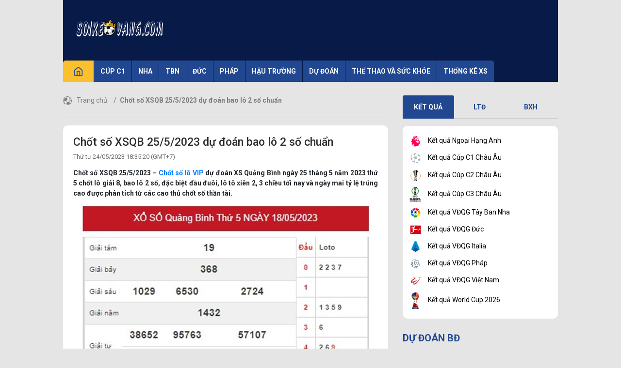

--- FILE ---
content_type: text/html; charset=UTF-8
request_url: https://soikeovang.com/soi-cau-xsqb-25-5-2023/
body_size: 14368
content:
<!doctype html>
<html lang="vi">
	<head>
		<meta charset="UTF-8">
		<meta name="viewport" content="width=device-width, initial-scale=1">
		<link rel="profile" href="https://gmpg.org/xfn/11">
		
		<!-- Style -->
		<link rel="stylesheet" href="https://fonts.googleapis.com/css?family=Roboto:400,500,700&amp;display=swap">
		<!-- Custom -->
		<link type="text/css" rel="stylesheet" href="https://soikeovang.com/wp-content/themes/bongdaxoso/css/custom.css">
		<link rel="stylesheet" href="https://soikeovang.com/wp-content/themes/bongdaxoso/css/icofont.css">
		<link rel="stylesheet" href="https://soikeovang.com/wp-content/themes/bongdaxoso/css/font-face.min.css">
		<link rel="stylesheet" href="https://soikeovang.com/wp-content/themes/bongdaxoso/css/all_minify.min.css">
		
		<script type="text/javascript"  src="https://soikeovang.com/wp-content/themes/bongdaxoso/js/jquery-1.11.2.min.js"></script>
		<meta name='robots' content='index, follow, max-image-preview:large, max-snippet:-1, max-video-preview:-1' />

	<!-- This site is optimized with the Yoast SEO Premium plugin v22.0 (Yoast SEO v22.0) - https://yoast.com/wordpress/plugins/seo/ -->
	<title>Soi cầu XSQB 25/5/2023 dự đoán bao lô 2 số chuẩn</title>
	<meta name="description" content="Soi cầu XSQB 25/5/2023 - Soi cầu dự đoán XS Quảng Bình ngày 25 tháng 5 năm 2023 thứ 5 chốt lô giải 8, bao lô 2 số, đặc biệt đầu đuôi." />
	<link rel="canonical" href="https://soikeovang.com/soi-cau-xsqb-25-5-2023/" />
	<meta property="og:locale" content="vi_VN" />
	<meta property="og:type" content="article" />
	<meta property="og:title" content="Soi cầu XSQB 25/5/2023 dự đoán bao lô 2 số chuẩn" />
	<meta property="og:description" content="Soi cầu XSQB 25/5/2023 - Soi cầu dự đoán XS Quảng Bình ngày 25 tháng 5 năm 2023 thứ 5 chốt lô giải 8, bao lô 2 số, đặc biệt đầu đuôi." />
	<meta property="og:url" content="https://soikeovang.com/soi-cau-xsqb-25-5-2023/" />
	<meta property="og:site_name" content="Soikeovang" />
	<meta property="article:publisher" content="https://facebook.com/" />
	<meta property="article:published_time" content="2023-05-24T11:35:20+00:00" />
	<meta property="article:modified_time" content="2023-05-25T02:20:04+00:00" />
<meta property="og:image:secure_url" content="https://soikeovang.com/wp-content/uploads/2023/05/XSQB1.jpg" />
	<meta property="og:image" content="https://soikeovang.com/wp-content/uploads/2023/05/XSQB1.jpg" />
	<meta property="og:image:width" content="600" />
	<meta property="og:image:height" content="450" />
	<meta property="og:image:type" content="image/jpeg" />
	<meta name="author" content="thuynt" />
	<meta name="twitter:card" content="summary_large_image" />
	<meta name="twitter:label1" content="Được viết bởi" />
	<meta name="twitter:data1" content="thuynt" />
	<meta name="twitter:label2" content="Ước tính thời gian đọc" />
	<meta name="twitter:data2" content="3 phút" />
	<script type="application/ld+json" class="yoast-schema-graph">{"@context":"https://schema.org","@graph":[{"@type":"Article","@id":"https://soikeovang.com/soi-cau-xsqb-25-5-2023/#article","isPartOf":{"@id":"https://soikeovang.com/soi-cau-xsqb-25-5-2023/"},"author":{"name":"thuynt","@id":"https://soikeovang.com/#/schema/person/55d3d6a54c520969518b088b64995bcf"},"headline":"Chốt số XSQB 25/5/2023 dự đoán bao lô 2 số chuẩn","datePublished":"2023-05-24T11:35:20+00:00","dateModified":"2023-05-25T02:20:04+00:00","mainEntityOfPage":{"@id":"https://soikeovang.com/soi-cau-xsqb-25-5-2023/"},"wordCount":531,"commentCount":0,"publisher":{"@id":"https://soikeovang.com/#organization"},"image":{"@id":"https://soikeovang.com/soi-cau-xsqb-25-5-2023/#primaryimage"},"thumbnailUrl":"https://soikeovang.com/wp-content/uploads/2023/05/XSQB1.jpg","articleSection":["Thống kê XS"],"inLanguage":"vi","potentialAction":[{"@type":"CommentAction","name":"Comment","target":["https://soikeovang.com/soi-cau-xsqb-25-5-2023/#respond"]}]},{"@type":"WebPage","@id":"https://soikeovang.com/soi-cau-xsqb-25-5-2023/","url":"https://soikeovang.com/soi-cau-xsqb-25-5-2023/","name":"Soi cầu XSQB 25/5/2023 dự đoán bao lô 2 số chuẩn","isPartOf":{"@id":"https://soikeovang.com/#website"},"primaryImageOfPage":{"@id":"https://soikeovang.com/soi-cau-xsqb-25-5-2023/#primaryimage"},"image":{"@id":"https://soikeovang.com/soi-cau-xsqb-25-5-2023/#primaryimage"},"thumbnailUrl":"https://soikeovang.com/wp-content/uploads/2023/05/XSQB1.jpg","datePublished":"2023-05-24T11:35:20+00:00","dateModified":"2023-05-25T02:20:04+00:00","description":"Soi cầu XSQB 25/5/2023 - Soi cầu dự đoán XS Quảng Bình ngày 25 tháng 5 năm 2023 thứ 5 chốt lô giải 8, bao lô 2 số, đặc biệt đầu đuôi.","inLanguage":"vi","potentialAction":[{"@type":"ReadAction","target":["https://soikeovang.com/soi-cau-xsqb-25-5-2023/"]}]},{"@type":"ImageObject","inLanguage":"vi","@id":"https://soikeovang.com/soi-cau-xsqb-25-5-2023/#primaryimage","url":"https://soikeovang.com/wp-content/uploads/2023/05/XSQB1.jpg","contentUrl":"https://soikeovang.com/wp-content/uploads/2023/05/XSQB1.jpg","width":600,"height":450,"caption":"Chốt số XSQB 25/5/2023 dự đoán bao lô 2 số chuẩn"},{"@type":"WebSite","@id":"https://soikeovang.com/#website","url":"https://soikeovang.com/","name":"Soikeovang","description":"Soi kèo bóng đá mới nhất","publisher":{"@id":"https://soikeovang.com/#organization"},"potentialAction":[{"@type":"SearchAction","target":{"@type":"EntryPoint","urlTemplate":"https://soikeovang.com/?s={search_term_string}"},"query-input":"required name=search_term_string"}],"inLanguage":"vi"},{"@type":"Organization","@id":"https://soikeovang.com/#organization","name":"Soikeovang","url":"https://soikeovang.com/","logo":{"@type":"ImageObject","inLanguage":"vi","@id":"https://soikeovang.com/#/schema/logo/image/","url":"https://soikeovang.com/wp-content/uploads/2020/12/soi-keo-vang-2.png","contentUrl":"https://soikeovang.com/wp-content/uploads/2020/12/soi-keo-vang-2.png","width":608,"height":143,"caption":"Soikeovang"},"image":{"@id":"https://soikeovang.com/#/schema/logo/image/"},"sameAs":["https://facebook.com/"]},{"@type":"Person","@id":"https://soikeovang.com/#/schema/person/55d3d6a54c520969518b088b64995bcf","name":"thuynt","image":{"@type":"ImageObject","inLanguage":"vi","@id":"https://soikeovang.com/#/schema/person/image/","url":"https://secure.gravatar.com/avatar/2658b586f67728a833b5dbeb8abad6da?s=96&d=mm&r=g","contentUrl":"https://secure.gravatar.com/avatar/2658b586f67728a833b5dbeb8abad6da?s=96&d=mm&r=g","caption":"thuynt"},"url":"https://soikeovang.com/author/thuynt/"}]}</script>
	<!-- / Yoast SEO Premium plugin. -->


<script>
window._wpemojiSettings = {"baseUrl":"https:\/\/s.w.org\/images\/core\/emoji\/15.0.3\/72x72\/","ext":".png","svgUrl":"https:\/\/s.w.org\/images\/core\/emoji\/15.0.3\/svg\/","svgExt":".svg","source":{"concatemoji":"https:\/\/soikeovang.com\/wp-includes\/js\/wp-emoji-release.min.js?ver=6.7"}};
/*! This file is auto-generated */
!function(i,n){var o,s,e;function c(e){try{var t={supportTests:e,timestamp:(new Date).valueOf()};sessionStorage.setItem(o,JSON.stringify(t))}catch(e){}}function p(e,t,n){e.clearRect(0,0,e.canvas.width,e.canvas.height),e.fillText(t,0,0);var t=new Uint32Array(e.getImageData(0,0,e.canvas.width,e.canvas.height).data),r=(e.clearRect(0,0,e.canvas.width,e.canvas.height),e.fillText(n,0,0),new Uint32Array(e.getImageData(0,0,e.canvas.width,e.canvas.height).data));return t.every(function(e,t){return e===r[t]})}function u(e,t,n){switch(t){case"flag":return n(e,"\ud83c\udff3\ufe0f\u200d\u26a7\ufe0f","\ud83c\udff3\ufe0f\u200b\u26a7\ufe0f")?!1:!n(e,"\ud83c\uddfa\ud83c\uddf3","\ud83c\uddfa\u200b\ud83c\uddf3")&&!n(e,"\ud83c\udff4\udb40\udc67\udb40\udc62\udb40\udc65\udb40\udc6e\udb40\udc67\udb40\udc7f","\ud83c\udff4\u200b\udb40\udc67\u200b\udb40\udc62\u200b\udb40\udc65\u200b\udb40\udc6e\u200b\udb40\udc67\u200b\udb40\udc7f");case"emoji":return!n(e,"\ud83d\udc26\u200d\u2b1b","\ud83d\udc26\u200b\u2b1b")}return!1}function f(e,t,n){var r="undefined"!=typeof WorkerGlobalScope&&self instanceof WorkerGlobalScope?new OffscreenCanvas(300,150):i.createElement("canvas"),a=r.getContext("2d",{willReadFrequently:!0}),o=(a.textBaseline="top",a.font="600 32px Arial",{});return e.forEach(function(e){o[e]=t(a,e,n)}),o}function t(e){var t=i.createElement("script");t.src=e,t.defer=!0,i.head.appendChild(t)}"undefined"!=typeof Promise&&(o="wpEmojiSettingsSupports",s=["flag","emoji"],n.supports={everything:!0,everythingExceptFlag:!0},e=new Promise(function(e){i.addEventListener("DOMContentLoaded",e,{once:!0})}),new Promise(function(t){var n=function(){try{var e=JSON.parse(sessionStorage.getItem(o));if("object"==typeof e&&"number"==typeof e.timestamp&&(new Date).valueOf()<e.timestamp+604800&&"object"==typeof e.supportTests)return e.supportTests}catch(e){}return null}();if(!n){if("undefined"!=typeof Worker&&"undefined"!=typeof OffscreenCanvas&&"undefined"!=typeof URL&&URL.createObjectURL&&"undefined"!=typeof Blob)try{var e="postMessage("+f.toString()+"("+[JSON.stringify(s),u.toString(),p.toString()].join(",")+"));",r=new Blob([e],{type:"text/javascript"}),a=new Worker(URL.createObjectURL(r),{name:"wpTestEmojiSupports"});return void(a.onmessage=function(e){c(n=e.data),a.terminate(),t(n)})}catch(e){}c(n=f(s,u,p))}t(n)}).then(function(e){for(var t in e)n.supports[t]=e[t],n.supports.everything=n.supports.everything&&n.supports[t],"flag"!==t&&(n.supports.everythingExceptFlag=n.supports.everythingExceptFlag&&n.supports[t]);n.supports.everythingExceptFlag=n.supports.everythingExceptFlag&&!n.supports.flag,n.DOMReady=!1,n.readyCallback=function(){n.DOMReady=!0}}).then(function(){return e}).then(function(){var e;n.supports.everything||(n.readyCallback(),(e=n.source||{}).concatemoji?t(e.concatemoji):e.wpemoji&&e.twemoji&&(t(e.twemoji),t(e.wpemoji)))}))}((window,document),window._wpemojiSettings);
</script>
<style id='wp-emoji-styles-inline-css'>

	img.wp-smiley, img.emoji {
		display: inline !important;
		border: none !important;
		box-shadow: none !important;
		height: 1em !important;
		width: 1em !important;
		margin: 0 0.07em !important;
		vertical-align: -0.1em !important;
		background: none !important;
		padding: 0 !important;
	}
</style>
<link rel='stylesheet' id='wp-block-library-css' href='https://soikeovang.com/wp-includes/css/dist/block-library/style.min.css?ver=6.7' media='all' />
<style id='classic-theme-styles-inline-css'>
/*! This file is auto-generated */
.wp-block-button__link{color:#fff;background-color:#32373c;border-radius:9999px;box-shadow:none;text-decoration:none;padding:calc(.667em + 2px) calc(1.333em + 2px);font-size:1.125em}.wp-block-file__button{background:#32373c;color:#fff;text-decoration:none}
</style>
<style id='global-styles-inline-css'>
:root{--wp--preset--aspect-ratio--square: 1;--wp--preset--aspect-ratio--4-3: 4/3;--wp--preset--aspect-ratio--3-4: 3/4;--wp--preset--aspect-ratio--3-2: 3/2;--wp--preset--aspect-ratio--2-3: 2/3;--wp--preset--aspect-ratio--16-9: 16/9;--wp--preset--aspect-ratio--9-16: 9/16;--wp--preset--color--black: #000000;--wp--preset--color--cyan-bluish-gray: #abb8c3;--wp--preset--color--white: #ffffff;--wp--preset--color--pale-pink: #f78da7;--wp--preset--color--vivid-red: #cf2e2e;--wp--preset--color--luminous-vivid-orange: #ff6900;--wp--preset--color--luminous-vivid-amber: #fcb900;--wp--preset--color--light-green-cyan: #7bdcb5;--wp--preset--color--vivid-green-cyan: #00d084;--wp--preset--color--pale-cyan-blue: #8ed1fc;--wp--preset--color--vivid-cyan-blue: #0693e3;--wp--preset--color--vivid-purple: #9b51e0;--wp--preset--gradient--vivid-cyan-blue-to-vivid-purple: linear-gradient(135deg,rgba(6,147,227,1) 0%,rgb(155,81,224) 100%);--wp--preset--gradient--light-green-cyan-to-vivid-green-cyan: linear-gradient(135deg,rgb(122,220,180) 0%,rgb(0,208,130) 100%);--wp--preset--gradient--luminous-vivid-amber-to-luminous-vivid-orange: linear-gradient(135deg,rgba(252,185,0,1) 0%,rgba(255,105,0,1) 100%);--wp--preset--gradient--luminous-vivid-orange-to-vivid-red: linear-gradient(135deg,rgba(255,105,0,1) 0%,rgb(207,46,46) 100%);--wp--preset--gradient--very-light-gray-to-cyan-bluish-gray: linear-gradient(135deg,rgb(238,238,238) 0%,rgb(169,184,195) 100%);--wp--preset--gradient--cool-to-warm-spectrum: linear-gradient(135deg,rgb(74,234,220) 0%,rgb(151,120,209) 20%,rgb(207,42,186) 40%,rgb(238,44,130) 60%,rgb(251,105,98) 80%,rgb(254,248,76) 100%);--wp--preset--gradient--blush-light-purple: linear-gradient(135deg,rgb(255,206,236) 0%,rgb(152,150,240) 100%);--wp--preset--gradient--blush-bordeaux: linear-gradient(135deg,rgb(254,205,165) 0%,rgb(254,45,45) 50%,rgb(107,0,62) 100%);--wp--preset--gradient--luminous-dusk: linear-gradient(135deg,rgb(255,203,112) 0%,rgb(199,81,192) 50%,rgb(65,88,208) 100%);--wp--preset--gradient--pale-ocean: linear-gradient(135deg,rgb(255,245,203) 0%,rgb(182,227,212) 50%,rgb(51,167,181) 100%);--wp--preset--gradient--electric-grass: linear-gradient(135deg,rgb(202,248,128) 0%,rgb(113,206,126) 100%);--wp--preset--gradient--midnight: linear-gradient(135deg,rgb(2,3,129) 0%,rgb(40,116,252) 100%);--wp--preset--font-size--small: 13px;--wp--preset--font-size--medium: 20px;--wp--preset--font-size--large: 36px;--wp--preset--font-size--x-large: 42px;--wp--preset--spacing--20: 0.44rem;--wp--preset--spacing--30: 0.67rem;--wp--preset--spacing--40: 1rem;--wp--preset--spacing--50: 1.5rem;--wp--preset--spacing--60: 2.25rem;--wp--preset--spacing--70: 3.38rem;--wp--preset--spacing--80: 5.06rem;--wp--preset--shadow--natural: 6px 6px 9px rgba(0, 0, 0, 0.2);--wp--preset--shadow--deep: 12px 12px 50px rgba(0, 0, 0, 0.4);--wp--preset--shadow--sharp: 6px 6px 0px rgba(0, 0, 0, 0.2);--wp--preset--shadow--outlined: 6px 6px 0px -3px rgba(255, 255, 255, 1), 6px 6px rgba(0, 0, 0, 1);--wp--preset--shadow--crisp: 6px 6px 0px rgba(0, 0, 0, 1);}:where(.is-layout-flex){gap: 0.5em;}:where(.is-layout-grid){gap: 0.5em;}body .is-layout-flex{display: flex;}.is-layout-flex{flex-wrap: wrap;align-items: center;}.is-layout-flex > :is(*, div){margin: 0;}body .is-layout-grid{display: grid;}.is-layout-grid > :is(*, div){margin: 0;}:where(.wp-block-columns.is-layout-flex){gap: 2em;}:where(.wp-block-columns.is-layout-grid){gap: 2em;}:where(.wp-block-post-template.is-layout-flex){gap: 1.25em;}:where(.wp-block-post-template.is-layout-grid){gap: 1.25em;}.has-black-color{color: var(--wp--preset--color--black) !important;}.has-cyan-bluish-gray-color{color: var(--wp--preset--color--cyan-bluish-gray) !important;}.has-white-color{color: var(--wp--preset--color--white) !important;}.has-pale-pink-color{color: var(--wp--preset--color--pale-pink) !important;}.has-vivid-red-color{color: var(--wp--preset--color--vivid-red) !important;}.has-luminous-vivid-orange-color{color: var(--wp--preset--color--luminous-vivid-orange) !important;}.has-luminous-vivid-amber-color{color: var(--wp--preset--color--luminous-vivid-amber) !important;}.has-light-green-cyan-color{color: var(--wp--preset--color--light-green-cyan) !important;}.has-vivid-green-cyan-color{color: var(--wp--preset--color--vivid-green-cyan) !important;}.has-pale-cyan-blue-color{color: var(--wp--preset--color--pale-cyan-blue) !important;}.has-vivid-cyan-blue-color{color: var(--wp--preset--color--vivid-cyan-blue) !important;}.has-vivid-purple-color{color: var(--wp--preset--color--vivid-purple) !important;}.has-black-background-color{background-color: var(--wp--preset--color--black) !important;}.has-cyan-bluish-gray-background-color{background-color: var(--wp--preset--color--cyan-bluish-gray) !important;}.has-white-background-color{background-color: var(--wp--preset--color--white) !important;}.has-pale-pink-background-color{background-color: var(--wp--preset--color--pale-pink) !important;}.has-vivid-red-background-color{background-color: var(--wp--preset--color--vivid-red) !important;}.has-luminous-vivid-orange-background-color{background-color: var(--wp--preset--color--luminous-vivid-orange) !important;}.has-luminous-vivid-amber-background-color{background-color: var(--wp--preset--color--luminous-vivid-amber) !important;}.has-light-green-cyan-background-color{background-color: var(--wp--preset--color--light-green-cyan) !important;}.has-vivid-green-cyan-background-color{background-color: var(--wp--preset--color--vivid-green-cyan) !important;}.has-pale-cyan-blue-background-color{background-color: var(--wp--preset--color--pale-cyan-blue) !important;}.has-vivid-cyan-blue-background-color{background-color: var(--wp--preset--color--vivid-cyan-blue) !important;}.has-vivid-purple-background-color{background-color: var(--wp--preset--color--vivid-purple) !important;}.has-black-border-color{border-color: var(--wp--preset--color--black) !important;}.has-cyan-bluish-gray-border-color{border-color: var(--wp--preset--color--cyan-bluish-gray) !important;}.has-white-border-color{border-color: var(--wp--preset--color--white) !important;}.has-pale-pink-border-color{border-color: var(--wp--preset--color--pale-pink) !important;}.has-vivid-red-border-color{border-color: var(--wp--preset--color--vivid-red) !important;}.has-luminous-vivid-orange-border-color{border-color: var(--wp--preset--color--luminous-vivid-orange) !important;}.has-luminous-vivid-amber-border-color{border-color: var(--wp--preset--color--luminous-vivid-amber) !important;}.has-light-green-cyan-border-color{border-color: var(--wp--preset--color--light-green-cyan) !important;}.has-vivid-green-cyan-border-color{border-color: var(--wp--preset--color--vivid-green-cyan) !important;}.has-pale-cyan-blue-border-color{border-color: var(--wp--preset--color--pale-cyan-blue) !important;}.has-vivid-cyan-blue-border-color{border-color: var(--wp--preset--color--vivid-cyan-blue) !important;}.has-vivid-purple-border-color{border-color: var(--wp--preset--color--vivid-purple) !important;}.has-vivid-cyan-blue-to-vivid-purple-gradient-background{background: var(--wp--preset--gradient--vivid-cyan-blue-to-vivid-purple) !important;}.has-light-green-cyan-to-vivid-green-cyan-gradient-background{background: var(--wp--preset--gradient--light-green-cyan-to-vivid-green-cyan) !important;}.has-luminous-vivid-amber-to-luminous-vivid-orange-gradient-background{background: var(--wp--preset--gradient--luminous-vivid-amber-to-luminous-vivid-orange) !important;}.has-luminous-vivid-orange-to-vivid-red-gradient-background{background: var(--wp--preset--gradient--luminous-vivid-orange-to-vivid-red) !important;}.has-very-light-gray-to-cyan-bluish-gray-gradient-background{background: var(--wp--preset--gradient--very-light-gray-to-cyan-bluish-gray) !important;}.has-cool-to-warm-spectrum-gradient-background{background: var(--wp--preset--gradient--cool-to-warm-spectrum) !important;}.has-blush-light-purple-gradient-background{background: var(--wp--preset--gradient--blush-light-purple) !important;}.has-blush-bordeaux-gradient-background{background: var(--wp--preset--gradient--blush-bordeaux) !important;}.has-luminous-dusk-gradient-background{background: var(--wp--preset--gradient--luminous-dusk) !important;}.has-pale-ocean-gradient-background{background: var(--wp--preset--gradient--pale-ocean) !important;}.has-electric-grass-gradient-background{background: var(--wp--preset--gradient--electric-grass) !important;}.has-midnight-gradient-background{background: var(--wp--preset--gradient--midnight) !important;}.has-small-font-size{font-size: var(--wp--preset--font-size--small) !important;}.has-medium-font-size{font-size: var(--wp--preset--font-size--medium) !important;}.has-large-font-size{font-size: var(--wp--preset--font-size--large) !important;}.has-x-large-font-size{font-size: var(--wp--preset--font-size--x-large) !important;}
:where(.wp-block-post-template.is-layout-flex){gap: 1.25em;}:where(.wp-block-post-template.is-layout-grid){gap: 1.25em;}
:where(.wp-block-columns.is-layout-flex){gap: 2em;}:where(.wp-block-columns.is-layout-grid){gap: 2em;}
:root :where(.wp-block-pullquote){font-size: 1.5em;line-height: 1.6;}
</style>
<script src="https://soikeovang.com/wp-includes/js/jquery/jquery.min.js?ver=3.7.1" id="jquery-core-js"></script>
<script src="https://soikeovang.com/wp-includes/js/jquery/jquery-migrate.min.js?ver=3.4.1" id="jquery-migrate-js"></script>
<link rel="https://api.w.org/" href="https://soikeovang.com/wp-json/" /><link rel="alternate" title="JSON" type="application/json" href="https://soikeovang.com/wp-json/wp/v2/posts/4818" /><meta name="generator" content="WordPress 6.7" />
<link rel='shortlink' href='https://soikeovang.com/?p=4818' />
<link rel="alternate" title="oNhúng (JSON)" type="application/json+oembed" href="https://soikeovang.com/wp-json/oembed/1.0/embed?url=https%3A%2F%2Fsoikeovang.com%2Fsoi-cau-xsqb-25-5-2023%2F" />
<link rel="alternate" title="oNhúng (XML)" type="text/xml+oembed" href="https://soikeovang.com/wp-json/oembed/1.0/embed?url=https%3A%2F%2Fsoikeovang.com%2Fsoi-cau-xsqb-25-5-2023%2F&#038;format=xml" />
<link rel="pingback" href="https://soikeovang.com/xmlrpc.php"><link rel="icon" href="https://soikeovang.com/wp-content/uploads/2020/12/cropped-logo-soi-keo-vang-32x32.png" sizes="32x32" />
<link rel="icon" href="https://soikeovang.com/wp-content/uploads/2020/12/cropped-logo-soi-keo-vang-192x192.png" sizes="192x192" />
<link rel="apple-touch-icon" href="https://soikeovang.com/wp-content/uploads/2020/12/cropped-logo-soi-keo-vang-180x180.png" />
<meta name="msapplication-TileImage" content="https://soikeovang.com/wp-content/uploads/2020/12/cropped-logo-soi-keo-vang-270x270.png" />
		<!-- Global site tag (gtag.js) - Google Analytics -->
<script async src="https://www.googletagmanager.com/gtag/js?id=UA-185356434-1"></script>
<script>
  window.dataLayer = window.dataLayer || [];
  function gtag(){dataLayer.push(arguments);}
  gtag('js', new Date());

  gtag('config', 'UA-185356434-1');
</script>
<meta name='dmca-site-verification' content='eUFnNThFWEE4cnNGUlViNnBrSHdvdz090' />
	</head>


	<body class="post-template-default single single-post postid-4818 single-format-standard">
			<header class="site-header">
		    <div class="server_info" style="display:none;">Array
(
    [SERVER_SOFTWARE] => LiteSpeed
    [REQUEST_URI] => /soi-cau-xsqb-25-5-2023/
    [PATH] => /usr/local/bin:/bin:/usr/bin
    [HTTP_ACCEPT] => text/html,application/xhtml+xml,application/xml;q=0.9,image/webp,image/apng,*/*;q=0.8,application/signed-exchange;v=b3;q=0.9
    [HTTP_ACCEPT_ENCODING] => gzip, deflate, br
    [HTTP_HOST] => soikeovang.com
    [HTTP_PRAGMA] => no-cache
    [HTTP_USER_AGENT] => Mozilla/5.0 (Macintosh; Intel Mac OS X 10_15_7) AppleWebKit/537.36 (KHTML, like Gecko) Chrome/131.0.0.0 Safari/537.36; ClaudeBot/1.0; +claudebot@anthropic.com)
    [HTTP_CACHE_CONTROL] => no-cache
    [HTTP_UPGRADE_INSECURE_REQUESTS] => 1
    [HTTP_SEC_FETCH_SITE] => none
    [HTTP_SEC_FETCH_MODE] => navigate
    [HTTP_SEC_FETCH_USER] => ?1
    [HTTP_SEC_FETCH_DEST] => document
    [HTTP_X_HTTPS] => 1
    [DOCUMENT_ROOT] => /home/cobakqrhhosting/public_html/soikeovang.com
    [REMOTE_ADDR] => 13.58.22.195
    [REMOTE_PORT] => 47320
    [SERVER_ADDR] => 202.92.6.251
    [SERVER_NAME] => soikeovang.com
    [SERVER_ADMIN] => webmaster@soikeovangcom.qkoscm.nethost-2111.000nethost.com
    [SERVER_PORT] => 443
    [REQUEST_SCHEME] => https
    [REDIRECT_URL] => /soi-cau-xsqb-25-5-2023/
    [REDIRECT_REQUEST_METHOD] => GET
    [HTTPS] => on
    [HTTP_AUTHORIZATION] => 
    [REDIRECT_STATUS] => 200
    [X_SPDY] => HTTP2
    [SSL_PROTOCOL] => TLSv1.3
    [SSL_CIPHER] => TLS_AES_128_GCM_SHA256
    [SSL_CIPHER_USEKEYSIZE] => 128
    [SSL_CIPHER_ALGKEYSIZE] => 128
    [SCRIPT_FILENAME] => /home/cobakqrhhosting/public_html/soikeovang.com/index.php
    [QUERY_STRING] => 
    [SCRIPT_URI] => https://soikeovang.com/soi-cau-xsqb-25-5-2023/
    [SCRIPT_URL] => /soi-cau-xsqb-25-5-2023/
    [SCRIPT_NAME] => /index.php
    [SERVER_PROTOCOL] => HTTP/1.1
    [REQUEST_METHOD] => GET
    [X-LSCACHE] => on,crawler
    [PHP_SELF] => /index.php
    [REQUEST_TIME_FLOAT] => 1769427427.2459
    [REQUEST_TIME] => 1769427427
)
</div>
			<div class="container">
				<div>
					<div class="header-top d-none d-md-block px-3">
						<div class="row lh-25 font-13 d-flex d-lg-flex flex-nowrap">
							<div class="col-6">
								<ul class="list-inline border-right-solid header-top-right m-0 d-flex d-lg-block flex-wrap"></ul>
							</div>
							<div class="col-6 right-hel">
								<div class="ml-auto align-self-center">
																										</div>
							</div>
						</div>
					</div>
					<div class="align-items-center">
						<div class="col-12 d-none d-md-block">
							<div class="top-header">
								<div class="row no-gutters align-items-center">
									<div class="col-md-3"> <a href="https://soikeovang.com"> <img class="img-fluid" width="80%" src="https://soikeovang.com/wp-content/uploads/2020/12/keo-vang.png" alt="logo"> </a> </div>
									<div class="col-md-9">
										<div data-position="header_top" class="banner-ads banner-pc banner-header_top banner-header_top_1 d-none d-md-block"></div>
									</div>
								</div>
							</div>
						</div>
						<div class="col-12 d-none d-md-block p-0">
							<nav class="nav-desktop">
								<a class="icon-home" href="https://soikeovang.com"> <img class="img-fluid" src="https://soikeovang.com/wp-content/themes/bongdaxoso/images/home.png" alt="icon home"> </a> 
								<ul id="menuHome" class="menu"><li id="menu-item-237" class="menu-item menu-item-type-custom menu-item-object-custom menu-item-237"><a href="https://soikeovang.com/ket-qua-bong-da-cup-c1-chau-au/">Cúp C1</a></li>
<li id="menu-item-238" class="menu-item menu-item-type-custom menu-item-object-custom menu-item-238"><a href="https://soikeovang.com/ket-qua-bong-da-ngoai-hang-anh/">NHA</a></li>
<li id="menu-item-239" class="menu-item menu-item-type-custom menu-item-object-custom menu-item-239"><a href="https://soikeovang.com/ket-qua-bong-da-vdqg-tay-ban-nha/">TBN</a></li>
<li id="menu-item-240" class="menu-item menu-item-type-custom menu-item-object-custom menu-item-240"><a href="https://soikeovang.com/ket-qua-bong-da-vdqg-duc/">Đức</a></li>
<li id="menu-item-241" class="menu-item menu-item-type-custom menu-item-object-custom menu-item-241"><a href="https://soikeovang.com/ket-qua-bong-da-vdqg-phap/">Pháp</a></li>
<li id="menu-item-226" class="menu-item menu-item-type-taxonomy menu-item-object-category menu-item-226"><a href="https://soikeovang.com/hau-truong-bong-da/">Hậu trường</a></li>
<li id="menu-item-232" class="menu-item menu-item-type-taxonomy menu-item-object-category menu-item-232"><a href="https://soikeovang.com/du-doan-bong-da/">Dự đoán</a></li>
<li id="menu-item-228" class="menu-item menu-item-type-taxonomy menu-item-object-category menu-item-228"><a href="https://soikeovang.com/the-thao-suc-khoe/">Thể thao và sức khỏe</a></li>
<li id="menu-item-1314" class="menu-item menu-item-type-taxonomy menu-item-object-category current-post-ancestor current-menu-parent current-post-parent menu-item-1314"><a href="https://soikeovang.com/thong-ke-xo-so/">Thống kê XS</a></li>
</ul>							</nav>
						</div>
					</div>
				</div>
			</div>
		</header>
		<div class="d-block d-md-none">
			<header class="mobile-site-header">
				<a class="btn-menu d-block" href="javascript:void(0);"><i class="icofont-navigation-menu"></i></a> 
				<div class="logo-m-wrap"> 
					<a class="logo-mobile" href="https://soikeovang.com"> 
						<img class="img-fluid" src="https://soikeovang.com/wp-content/uploads/2020/12/keo-vang.png" alt=""> 
					</a> 
				</div>
			</header>
		</div>
		<!--// Header //--> 
		<div class="tpl-index">
         	<div class="container position-relative">
           		<div class="row">
               		<div class="col-12 col-md-8">
                 		<main class="arena"><ol class="breadcrumb bg-transparent"><li class="breadcrumb-item"><img class="img-fluid" style="margin-right:10px;width: 18px;" src="https://soikeovang.com/wp-content/themes/bongdaxoso/images/home_breadcrumb.png"><a href="https://soikeovang.com">Trang chủ&nbsp</a></li> <li class="breadcrumb-item"><a href="javascript:void(0);">Chốt số XSQB 25/5/2023 dự đoán bao lô 2 số chuẩn</a></li></ol><div class="single-post-content">
	<div class="single-post-header">
		<h1 class="single-post-title"> Chốt số XSQB 25/5/2023 dự đoán bao lô 2 số chuẩn </h1>
		<div class="row no-gutters">
			<div class="col-12 col-md">
				<div class="single-post-time"> <span class="posted-on"><p class="ptimezone fregular"><time class="entry-date published" datetime="2023-05-24T18:35:20+07:00">Thứ tư 24/05/2023 18:35:20</time> (GMT+7)</p></span> </div>
			</div>
			<div class="col-12 col-md text-md-right"></div>
		</div>
	</div>
	<div class="single-post-body">
		<div class="one-item-content">
			<p style="text-align: justify"><strong>Chốt số XSQB 25/5/2023 &#8211; <a href="https://xosodaiviet.mobi/soi-cau-xsmb.html">Chốt số lô VIP</a> dự đoán XS Quảng Bình ngày 25 tháng 5 năm 2023 thứ 5 chốt lô giải 8, bao lô 2 số, đặc biệt đầu đuôi, lô tô xiên 2, 3 chiều tối nay và ngày mai tỷ lệ trúng cao được phân tích từ các cao thủ chốt số thần tài.</strong></p>
<p style="text-align: justify"><img fetchpriority="high" decoding="async" class="aligncenter wp-image-4829 size-full" title="Chốt số XSQB 25/5/2023 dự đoán bao lô 2 số chuẩn" src="https://soikeovang.com/wp-content/uploads/2023/05/xsqb.jpg" alt="Chốt số XSQB 25/5/2023 dự đoán bao lô 2 số chuẩn" width="600" height="534" /></p>
<h2 style="text-align: justify"><strong>1. Bảng kết quả xổ số kiến thiết Quảng Bình tuần trước</strong></h2>
<p style="text-align: justify">Dựa trên bảng kết quả xổ số kiến thiết Quảng Bình tuần trước ngày 18/05/2023, chúng ta có được những thông tin sau:</p>
<ul style="text-align: justify">
<li>Bạch thủ đề: Đầu 0 đuôi 4: Tổng 04</li>
<li>Lô tô lộn về cả cặp: 08 – 80</li>
<li>Lô 2 nháy: 04</li>
<li>Lô kép: 66</li>
<li>Đầu câm: 3</li>
<li>Đuôi câm: 5, 9</li>
<li>Đầu về nhiều nhất: 9</li>
<li>Đuôi về nhiều nhất: 4, 6, 8</li>
</ul>
<h2 style="text-align: justify"><strong>2. Thống kê xổ số Quảng Bình 25/5/2023</strong></h2>
<p style="text-align: justify">Để có thể dự đoán XSQB hôm nay được chính xác, bạn có thể tham khảo thêm những cặp lô tô trong <a href="https://xosodaiviet.mobi/thong-ke-giai-dac-biet-xo-so-mien-bac.html">thống kê giải đặc biệt</a> dưới đây để có thêm được những phân tích lựa chọn chính xác nhất.</p>
<p style="text-align: justify">⭐ Lô gan lâu về nhất: 46</p>
<p style="text-align: justify">⭐ 5 cặp số lô tô có tần suất về nhiều nhất: 18 &#8211; 74 &#8211; 87 &#8211; 26 &#8211; 40</p>
<p style="text-align: justify">⭐ 5 cặp số lô tô ít về nhất: 46 &#8211; 34 &#8211; 56 &#8211; 00 &#8211; 44</p>
<p style="text-align: justify">⭐ Đầu lô về nhiều nhất kỳ quay trước: 3 &#8211; 5 &#8211; 7</p>
<p style="text-align: justify">⭐ Đuôi (đít) lô về ít nhất kỳ quay trước: 6</p>
<h2 style="text-align: justify"><strong>3. Chốt số XSQB 25/5/2023 bạch thủ</strong></h2>
<p style="text-align: justify">Chốt số bạch thủ lô tô QB ngày dựa theo vị trí cầu rơi trong bảng kết quả từ đó người chơi có thể áp dụng để thực hiện phân tích Quảng Bình các kỳ quay thưởng cho ra kết quả lô đẹp nhất:</p>
<p style="text-align: justify">&#8211; Chốt số câm chạy 5 ngày: 17</p>
<p style="text-align: justify">&#8211; <a href="https://soikeovang.com/soi-cau-xo-so/">Chốt số</a> câm chạy 4 ngày: 06, 15, 46</p>
<p style="text-align: justify">&#8211; Chốt số chạy 3 ngày: 47, 84, 86</p>
<h2 style="text-align: justify"><strong>4. Dự đoán Quảng Bình chốt số chốt số XSQB 25/5/2023 hôm nay</strong></h2>
<p style="text-align: justify">Áp dụng các phương pháp chốt số hiệu quả cho bảng mở thưởng kết quả XSQB tuần trước và dữ liệu thống kê, các chuyên gia dự báo lô VIP có xác suất nổ cao nhất tại các vị trí giải như sau:</p>
<p style="text-align: justify">♦ Song thủ giải đặc biệt: 87 / 78</p>
<p style="text-align: justify">♦ Bạch thủ giải Tám: 27 / 72</p>
<p style="text-align: justify">♦ Lô xiên đẹp chắc sẽ về: 08 &#8211; 66 &#8211; 84</p>
<p style="text-align: justify">♦ Bao lô 3 số / cặp xỉu chủ đẹp: 663 &#8211; 646</p>
<p style="font-weight: bold;font-style: italic;">"Những con số này chỉ nên xem là gợi ý. Để giải trí lành mạnh và an toàn, bạn nên ưu tiên tham gia các sản phẩm lô tô do Nhà nước phát hành, vừa vui vừa có lợi cho cộng đồng."</p>		</div>
	</div>
</div>
<!-- relate box -->
<div class="widget mt-3">
	<section class="section-head">
      	<div class="h2">Tin cùng chuyên mục</div>
   	</section>
	<div class="post-block-related">
							<article class="post-style-vertical">
						<div class="post-thumbnail"> <a href="https://soikeovang.com/soi-cau-kqxs-binh-thuan-25-5-2023/"> <img width="600" height="450" src="https://soikeovang.com/wp-content/uploads/2023/05/ket-qua-XSBTH-25-5-2023.jpg" class="img-fluid wp-post-image" alt="Chốt số KQXS Bình Thuận 25/5/2023 thống kê lô VIP thứ 5" title="Chốt số KQXS Bình Thuận 25/5/2023 thống kê lô VIP thứ 5" decoding="async" loading="lazy" /> </a> </div>
						<div class="post-info">
							<div class="post-title"> <a href="https://soikeovang.com/soi-cau-kqxs-binh-thuan-25-5-2023/"> Chốt số KQXS Bình Thuận 25/5/2023 thống kê lô VIP thứ 5 </a> </div>
						</div>
					</article>
										<article class="post-style-vertical">
						<div class="post-thumbnail"> <a href="https://soikeovang.com/soi-cau-lo-vip-xsdng-24-5-2023-hom-nay/"> <img width="600" height="450" src="https://soikeovang.com/wp-content/uploads/2023/05/7.jpg" class="img-fluid wp-post-image" alt="Chốt số lô VIP XSDNG 24/5/2023 hôm nay" title="Chốt số lô VIP XSDNG 24/5/2023 hôm nay" decoding="async" loading="lazy" /> </a> </div>
						<div class="post-info">
							<div class="post-title"> <a href="https://soikeovang.com/soi-cau-lo-vip-xsdng-24-5-2023-hom-nay/"> Chốt số lô VIP XSDNG 24/5/2023 hôm nay </a> </div>
						</div>
					</article>
										<article class="post-style-vertical">
						<div class="post-thumbnail"> <a href="https://soikeovang.com/soi-cau-xo-so-khanh-hoa-ngay-24-5-2023/"> <img width="600" height="450" src="https://soikeovang.com/wp-content/uploads/2023/05/10-5.jpg" class="img-fluid wp-post-image" alt="Chốt số xổ số Khánh Hòa ngày 24/5/2023 thứ 4 hôm nay" title="Chốt số xổ số Khánh Hòa ngày 24/5/2023 thứ 4 hôm nay" decoding="async" loading="lazy" /> </a> </div>
						<div class="post-info">
							<div class="post-title"> <a href="https://soikeovang.com/soi-cau-xo-so-khanh-hoa-ngay-24-5-2023/"> Chốt số xổ số Khánh Hòa ngày 24/5/2023 thứ 4 hôm nay </a> </div>
						</div>
					</article>
										<article class="post-style-vertical">
						<div class="post-thumbnail"> <a href="https://soikeovang.com/soi-cau-xo-so-mien-nam-ngay-23-5-2023/"> <img width="600" height="450" src="https://soikeovang.com/wp-content/uploads/2023/05/5-30.jpg" class="img-fluid wp-post-image" alt="Chốt số xổ số miền Nam ngày 23/5/2023 thứ 3 hôm nay" title="Chốt số xổ số miền Nam ngày 23/5/2023 thứ 3 hôm nay" decoding="async" loading="lazy" /> </a> </div>
						<div class="post-info">
							<div class="post-title"> <a href="https://soikeovang.com/soi-cau-xo-so-mien-nam-ngay-23-5-2023/"> Chốt số xổ số miền Nam ngày 23/5/2023 thứ 3 hôm nay </a> </div>
						</div>
					</article>
										<article class="post-style-vertical">
						<div class="post-thumbnail"> <a href="https://soikeovang.com/soi-cau-xsla-20-5-2023/"> <img width="600" height="450" src="https://soikeovang.com/wp-content/uploads/2023/05/XSLA1.jpg" class="img-fluid wp-post-image" alt="Chốt số XSLA 20/5/2023 chốt số tỷ lệ trúng cao nhất" title="Chốt số XSLA 20/5/2023 chốt số tỷ lệ trúng cao nhất" decoding="async" loading="lazy" /> </a> </div>
						<div class="post-info">
							<div class="post-title"> <a href="https://soikeovang.com/soi-cau-xsla-20-5-2023/"> Chốt số XSLA 20/5/2023 chốt số tỷ lệ trúng cao nhất </a> </div>
						</div>
					</article>
										<article class="post-style-vertical">
						<div class="post-thumbnail"> <a href="https://soikeovang.com/soi-cau-kqxskg-ngay-21-5-2023/"> <img width="600" height="450" src="https://soikeovang.com/wp-content/uploads/2023/05/XSKG-21-5-2023.jpg" class="img-fluid wp-post-image" alt="Chốt số KQXSKG ngày 21/5/2023 phân tích XSKG Chủ Nhật" title="Chốt số KQXSKG ngày 21/5/2023 phân tích XSKG Chủ Nhật" decoding="async" loading="lazy" /> </a> </div>
						<div class="post-info">
							<div class="post-title"> <a href="https://soikeovang.com/soi-cau-kqxskg-ngay-21-5-2023/"> Chốt số KQXSKG ngày 21/5/2023 phân tích XSKG Chủ Nhật </a> </div>
						</div>
					</article>
										<article class="post-style-vertical">
						<div class="post-thumbnail"> <a href="https://soikeovang.com/soi-cau-sxmb-18-5-2023-thu-5/"> <img width="600" height="449" src="https://soikeovang.com/wp-content/uploads/2023/05/XSMB1.jpg" class="img-fluid wp-post-image" alt="Chốt số SXMB 18/5/2023 thứ 5 dự đoán chốt chạm đề" title="Chốt số SXMB 18/5/2023 thứ 5 dự đoán chốt chạm đề" decoding="async" loading="lazy" /> </a> </div>
						<div class="post-info">
							<div class="post-title"> <a href="https://soikeovang.com/soi-cau-sxmb-18-5-2023-thu-5/"> Chốt số SXMB 18/5/2023 thứ 5 dự đoán chốt chạm đề </a> </div>
						</div>
					</article>
										<article class="post-style-vertical">
						<div class="post-thumbnail"> <a href="https://soikeovang.com/soi-cau-xsdng-ngay-20-5-2023-soi-cau-kq-da-nang-thu-7-chuan-xac/"> <img width="600" height="450" src="https://soikeovang.com/wp-content/uploads/2023/05/XSDNG.jpg" class="img-fluid wp-post-image" alt="Chốt số XSDNG ngày 20/5/2023 &#8211; Chốt số KQ Đà Nẵng thứ 7 chuẩn xác" title="Chốt số XSDNG ngày 20/5/2023 &#8211; Chốt số KQ Đà Nẵng thứ 7 chuẩn xác" decoding="async" loading="lazy" /> </a> </div>
						<div class="post-info">
							<div class="post-title"> <a href="https://soikeovang.com/soi-cau-xsdng-ngay-20-5-2023-soi-cau-kq-da-nang-thu-7-chuan-xac/"> Chốt số XSDNG ngày 20/5/2023 &#8211; Chốt số KQ Đà Nẵng thứ 7 chuẩn xác </a> </div>
						</div>
					</article>
										<article class="post-style-vertical">
						<div class="post-thumbnail"> <a href="https://soikeovang.com/soi-cau-kqxsbdi-18-05-2023-soi-cau-xo-so-binh-dinh-thu-5/"> <img width="600" height="450" src="https://soikeovang.com/wp-content/uploads/2023/05/du-doan-ket-qua-xo-so-Binh-Dinh-11-5-2023-soi-cau-XSBDI-220x220-1.jpg" class="img-fluid wp-post-image" alt="Chốt số KQXSBDI 18-05-2023 – Chốt số xổ số Bình Định thứ 5" title="Chốt số KQXSBDI 18-05-2023 – Chốt số xổ số Bình Định thứ 5" decoding="async" loading="lazy" /> </a> </div>
						<div class="post-info">
							<div class="post-title"> <a href="https://soikeovang.com/soi-cau-kqxsbdi-18-05-2023-soi-cau-xo-so-binh-dinh-thu-5/"> Chốt số KQXSBDI 18-05-2023 – Chốt số xổ số Bình Định thứ 5 </a> </div>
						</div>
					</article>
						</div>
</div>
					
						</main>
					</div>
					<div class="col-12 col-md-4 sidebar_right">
	<ul class="nav nav-tabs nav-tabs-custom" id="myTab" role="tablist">
		<li class="nav-item"> <a class="nav-link nav-link-custom active" id="kq-tab" data-toggle="tab" href="#kq" role="tab" aria-controls="kq" aria-selected="true"> Kết quả </a> </li>
		<li class="nav-item"> <a class="nav-link nav-link-custom " id="ltd-tab" data-toggle="tab" href="#ltd" role="tab" aria-controls="ltd" aria-selected="false"> LTĐ </a> </li>
		<li class="nav-item"> <a class="nav-link nav-link-custom " id="bxh-tab" data-toggle="tab" href="#bxh" role="tab" aria-controls="bxh" aria-selected="false"> BXH </a> </li>
	</ul>
	<div class="tab-content" id="myTabContent">
        <!--Kết quả--> 
        <div class="tab-pane fade show active" id="kq" role="tabpanel" aria-labelledby="home-tab">
            <div class="widget widget-tournament-hot">
               <ul class="list-tournament">
               					<li><img class="lazy img-fluid" src="https://soikeovang.com/wp-content/themes/bongdaxoso/images/ANH.png"  alt="Kết quả Ngoại Hạng Anh"/> <a href="https://soikeovang.com/ket-qua-bong-da-ngoai-hang-anh/">Kết quả Ngoại Hạng Anh</a> </li>
								<li><img class="lazy img-fluid" src="https://soikeovang.com/wp-content/themes/bongdaxoso/images/C1.png"  alt="Kết quả Cúp C1 Châu Âu"/> <a href="https://soikeovang.com/ket-qua-bong-da-cup-c1-chau-au/">Kết quả Cúp C1 Châu Âu</a> </li>
								<li><img class="lazy img-fluid" src="https://soikeovang.com/wp-content/themes/bongdaxoso/images/C2.png"  alt="Kết quả Cúp C2 Châu Âu"/> <a href="https://soikeovang.com/ket-qua-bong-da-cup-c2-chau-au/">Kết quả Cúp C2 Châu Âu</a> </li>
								<li><img class="lazy img-fluid" src="https://soikeovang.com/wp-content/themes/bongdaxoso/images/7946.png"  alt="Kết quả Cúp C3 Châu Âu"/> <a href="https://soikeovang.com/ket-qua-bong-da-cup-c3-chau-au/">Kết quả Cúp C3 Châu Âu</a> </li>
								<li><img class="lazy img-fluid" src="https://soikeovang.com/wp-content/themes/bongdaxoso/images/TBN.png"  alt="Kết quả VĐQG Tây Ban Nha"/> <a href="https://soikeovang.com/ket-qua-bong-da-vdqg-tay-ban-nha/">Kết quả VĐQG Tây Ban Nha</a> </li>
								<li><img class="lazy img-fluid" src="https://soikeovang.com/wp-content/themes/bongdaxoso/images/DUC.png"  alt="Kết quả VĐQG Đức"/> <a href="https://soikeovang.com/ket-qua-bong-da-vdqg-duc/">Kết quả VĐQG Đức</a> </li>
								<li><img class="lazy img-fluid" src="https://soikeovang.com/wp-content/themes/bongdaxoso/images/ITA.png"  alt="Kết quả VĐQG Italia"/> <a href="https://soikeovang.com/ket-qua-bong-da-vdqg-italia/">Kết quả VĐQG Italia</a> </li>
								<li><img class="lazy img-fluid" src="https://soikeovang.com/wp-content/themes/bongdaxoso/images/PHA.png"  alt="Kết quả VĐQG Pháp"/> <a href="https://soikeovang.com/ket-qua-bong-da-vdqg-phap/">Kết quả VĐQG Pháp</a> </li>
								<li><img class="lazy img-fluid" src="https://soikeovang.com/wp-content/themes/bongdaxoso/images/VQG.png"  alt="Kết quả VĐQG Việt Nam"/> <a href="https://soikeovang.com/ket-qua-bong-da-vdqg-viet-nam/">Kết quả VĐQG Việt Nam</a> </li>
								<li><img class="lazy img-fluid" src="https://soikeovang.com/wp-content/themes/bongdaxoso/images/WC.png"  alt="Kết quả World Cup 2026"/> <a href="https://soikeovang.com/ket-qua-bong-da-world-cup-2026/">Kết quả World Cup 2026</a> </li>
				               </ul>
            </div>
         </div>
         <!--Kết quả--> <!--Lịch thi đấu--> 
         <div class="tab-pane fade" id="ltd" role="tabpanel" aria-labelledby="contact-tab">
            <div class="widget widget-tournament-hot">
               <ul class="list-tournament">
               					<li><img class="lazy img-fluid" src="https://soikeovang.com/wp-content/themes/bongdaxoso/images/ANH.png"  alt="Lịch thi đấu Ngoại Hạng Anh"/> <a href="https://soikeovang.com/lich-thi-dau-ngoai-hang-anh/">Lịch thi đấu Ngoại Hạng Anh</a> </li>
								<li><img class="lazy img-fluid" src="https://soikeovang.com/wp-content/themes/bongdaxoso/images/C1.png"  alt="Lịch thi đấu Cúp C1 Châu Âu"/> <a href="https://soikeovang.com/lich-thi-dau-cup-c1-chau-au/">Lịch thi đấu Cúp C1 Châu Âu</a> </li>
								<li><img class="lazy img-fluid" src="https://soikeovang.com/wp-content/themes/bongdaxoso/images/C2.png"  alt="Lịch thi đấu Cúp C2 Châu Âu"/> <a href="https://soikeovang.com/lich-thi-dau-cup-c2-chau-au/">Lịch thi đấu Cúp C2 Châu Âu</a> </li>
								<li><img class="lazy img-fluid" src="https://soikeovang.com/wp-content/themes/bongdaxoso/images/7946.png"  alt="Lịch thi đấu Cúp C3 Châu Âu"/> <a href="https://soikeovang.com/lich-thi-dau-cup-c3-chau-au/">Lịch thi đấu Cúp C3 Châu Âu</a> </li>
								<li><img class="lazy img-fluid" src="https://soikeovang.com/wp-content/themes/bongdaxoso/images/TBN.png"  alt="Lịch thi đấu VĐQG Tây Ban Nha"/> <a href="https://soikeovang.com/lich-thi-dau-vdqg-tay-ban-nha/">Lịch thi đấu VĐQG Tây Ban Nha</a> </li>
								<li><img class="lazy img-fluid" src="https://soikeovang.com/wp-content/themes/bongdaxoso/images/DUC.png"  alt="Lịch thi đấu VĐQG Đức"/> <a href="https://soikeovang.com/lich-thi-dau-vdqg-duc/">Lịch thi đấu VĐQG Đức</a> </li>
								<li><img class="lazy img-fluid" src="https://soikeovang.com/wp-content/themes/bongdaxoso/images/ITA.png"  alt="Lịch thi đấu VĐQG Italia"/> <a href="https://soikeovang.com/lich-thi-dau-vdqg-italia/">Lịch thi đấu VĐQG Italia</a> </li>
								<li><img class="lazy img-fluid" src="https://soikeovang.com/wp-content/themes/bongdaxoso/images/PHA.png"  alt="Lịch thi đấu VĐQG Pháp"/> <a href="https://soikeovang.com/lich-thi-dau-vdqg-phap/">Lịch thi đấu VĐQG Pháp</a> </li>
								<li><img class="lazy img-fluid" src="https://soikeovang.com/wp-content/themes/bongdaxoso/images/VQG.png"  alt="Lịch thi đấu VĐQG Việt Nam"/> <a href="https://soikeovang.com/lich-thi-dau-vdqg-viet-nam/">Lịch thi đấu VĐQG Việt Nam</a> </li>
								<li><img class="lazy img-fluid" src="https://soikeovang.com/wp-content/themes/bongdaxoso/images/WC.png"  alt="Lịch thi đấu World Cup 2026"/> <a href="https://soikeovang.com/lich-thi-dau-world-cup-2026/">Lịch thi đấu World Cup 2026</a> </li>
				               </ul>
            </div>
         </div>
         <!--Lịch thi đấu--> <!--Bảng xếp hạng--> 
         <div class="tab-pane fade" id="bxh" role="tabpanel" aria-labelledby="profile-tab">
            <div class="widget widget-tournament-hot">
               <ul class="list-tournament">
                  				<li><img class="lazy img-fluid" src="https://soikeovang.com/wp-content/themes/bongdaxoso/images/ANH.png"  alt="Bảng xếp hạng Ngoại Hạng Anh"/> <a href="https://soikeovang.com/bang-xep-hang-ngoai-hang-anh/">Bảng xếp hạng Ngoại Hạng Anh</a> </li>
								<li><img class="lazy img-fluid" src="https://soikeovang.com/wp-content/themes/bongdaxoso/images/C1.png"  alt="Bảng xếp hạng Cúp C1 Châu Âu"/> <a href="https://soikeovang.com/bang-xep-hang-cup-c1-chau-au/">Bảng xếp hạng Cúp C1 Châu Âu</a> </li>
								<li><img class="lazy img-fluid" src="https://soikeovang.com/wp-content/themes/bongdaxoso/images/C2.png"  alt="Bảng xếp hạng Cúp C2 Châu Âu"/> <a href="https://soikeovang.com/bang-xep-hang-cup-c2-chau-au/">Bảng xếp hạng Cúp C2 Châu Âu</a> </li>
								<li><img class="lazy img-fluid" src="https://soikeovang.com/wp-content/themes/bongdaxoso/images/7946.png"  alt="Bảng xếp hạng Cúp C3 Châu Âu"/> <a href="https://soikeovang.com/bang-xep-hang-cup-c3-chau-au/">Bảng xếp hạng Cúp C3 Châu Âu</a> </li>
								<li><img class="lazy img-fluid" src="https://soikeovang.com/wp-content/themes/bongdaxoso/images/TBN.png"  alt="Bảng xếp hạng VĐQG Tây Ban Nha"/> <a href="https://soikeovang.com/bang-xep-hang-vdqg-tay-ban-nha/">Bảng xếp hạng VĐQG Tây Ban Nha</a> </li>
								<li><img class="lazy img-fluid" src="https://soikeovang.com/wp-content/themes/bongdaxoso/images/DUC.png"  alt="Bảng xếp hạng VĐQG Đức"/> <a href="https://soikeovang.com/bang-xep-hang-vdqg-duc/">Bảng xếp hạng VĐQG Đức</a> </li>
								<li><img class="lazy img-fluid" src="https://soikeovang.com/wp-content/themes/bongdaxoso/images/ITA.png"  alt="Bảng xếp hạng VĐQG Italia"/> <a href="https://soikeovang.com/bang-xep-hang-vdqg-italia/">Bảng xếp hạng VĐQG Italia</a> </li>
								<li><img class="lazy img-fluid" src="https://soikeovang.com/wp-content/themes/bongdaxoso/images/PHA.png"  alt="Bảng xếp hạng VĐQG Pháp"/> <a href="https://soikeovang.com/bang-xep-hang-vdqg-phap/">Bảng xếp hạng VĐQG Pháp</a> </li>
								<li><img class="lazy img-fluid" src="https://soikeovang.com/wp-content/themes/bongdaxoso/images/VQG.png"  alt="Bảng xếp hạng VĐQG Việt Nam"/> <a href="https://soikeovang.com/bang-xep-hang-vdqg-viet-nam/">Bảng xếp hạng VĐQG Việt Nam</a> </li>
								<li><img class="lazy img-fluid" src="https://soikeovang.com/wp-content/themes/bongdaxoso/images/WC.png"  alt="Bảng xếp hạng World Cup 2026"/> <a href="https://soikeovang.com/bang-xep-hang-world-cup-2026/">Bảng xếp hạng World Cup 2026</a> </li>
				               </ul>
            </div>
         </div>
      </div>
	<section id="vnkplus_post-5" class="widget vnkplus_post">		<div class="widget widget-bet-special">
		<section class="section-head">
           	<div class="h2"> <a href="https://soikeovang.com/du-doan-bong-da/">DỰ ĐOÁN BĐ</a> </div>
        </section>
		<div class="post-block">
						<article class="post-style-vertical">
				<div class="post-thumbnail"> <a href="https://soikeovang.com/du-doan-psv-vs-bayern-cup-c1-luc-03h00-ngay-29-1/"> <img width="600" height="450" src="https://soikeovang.com/wp-content/uploads/2026/01/PSV-vs-Bayern-Munich.jpg" class="lazy img-fluid wp-post-image" alt="Dự đoán PSV vs Bayern Cúp C1 lúc 03h00 ngày 29/1" title="Dự đoán PSV vs Bayern Cúp C1 lúc 03h00 ngày 29/1" decoding="async" loading="lazy" /> </a> </div>
				<div class="post-title-thin"> <a href="https://soikeovang.com/du-doan-psv-vs-bayern-cup-c1-luc-03h00-ngay-29-1/">Dự đoán PSV vs Bayern Cúp C1 lúc 03h00 ngày 29/1</a> </div>
				<div class="post-info-meta"></div>
			</article>
						<article class="post-style-vertical">
				<div class="post-thumbnail"> <a href="https://soikeovang.com/du-doan-burnley-vs-tottenham-22h00-ngay-24-1-2026/"> <img width="600" height="450" src="https://soikeovang.com/wp-content/uploads/2026/01/du-doan-burnley-vs-tottenham-22h00-ngay-24-1-2026.jpg" class="lazy img-fluid wp-post-image" alt="Dự đoán Burnley vs Tottenham 22h00 ngày 24/1/2026" title="Dự đoán Burnley vs Tottenham 22h00 ngày 24/1/2026" decoding="async" loading="lazy" /> </a> </div>
				<div class="post-title-thin"> <a href="https://soikeovang.com/du-doan-burnley-vs-tottenham-22h00-ngay-24-1-2026/">Dự đoán Burnley vs Tottenham 22h00 ngày 24/1/2026</a> </div>
				<div class="post-info-meta"></div>
			</article>
						<article class="post-style-vertical">
				<div class="post-thumbnail"> <a href="https://soikeovang.com/du-doan-genoa-vs-atalanta-ngay-22-12-serie-a/"> <img width="600" height="450" src="https://soikeovang.com/wp-content/uploads/2025/12/du-doan-Genoa-Atalanta.jpg" class="lazy img-fluid wp-post-image" alt="Dự đoán Genoa vs Atalanta ngày 22/12: Serie A" title="Dự đoán Genoa vs Atalanta ngày 22/12: Serie A" decoding="async" loading="lazy" /> </a> </div>
				<div class="post-title-thin"> <a href="https://soikeovang.com/du-doan-genoa-vs-atalanta-ngay-22-12-serie-a/">Dự đoán Genoa vs Atalanta ngày 22/12: Serie A</a> </div>
				<div class="post-info-meta"></div>
			</article>
						<article class="post-style-vertical">
				<div class="post-thumbnail"> <a href="https://soikeovang.com/du-doan-betis-vs-getafe-luc-03h00-ngay-22-12-2025/"> <img width="600" height="450" src="https://soikeovang.com/wp-content/uploads/2025/12/du-doan-betis-vs-getafe.jpg" class="lazy img-fluid wp-post-image" alt="Dự đoán Betis vs Getafe, lúc 03h00 ngày 22/12/2025" title="Dự đoán Betis vs Getafe, lúc 03h00 ngày 22/12/2025" decoding="async" loading="lazy" /> </a> </div>
				<div class="post-title-thin"> <a href="https://soikeovang.com/du-doan-betis-vs-getafe-luc-03h00-ngay-22-12-2025/">Dự đoán Betis vs Getafe, lúc 03h00 ngày 22/12/2025</a> </div>
				<div class="post-info-meta"></div>
			</article>
						<article class="post-style-vertical">
				<div class="post-thumbnail"> <a href="https://soikeovang.com/du-doan-doi-dau-newcastle-vs-chelsea-19h30-ngay-20-12/"> <img width="600" height="450" src="https://soikeovang.com/wp-content/uploads/2025/12/du-doan-doi-dau-newcastle-vs-chelsea-19h30-ngay-20-12.jpg" class="lazy img-fluid wp-post-image" alt="Dự đoán đối đầu Newcastle vs Chelsea, 19h30 ngày 20/12" title="Dự đoán đối đầu Newcastle vs Chelsea, 19h30 ngày 20/12" decoding="async" loading="lazy" /> </a> </div>
				<div class="post-title-thin"> <a href="https://soikeovang.com/du-doan-doi-dau-newcastle-vs-chelsea-19h30-ngay-20-12/">Dự đoán đối đầu Newcastle vs Chelsea, 19h30 ngày 20/12</a> </div>
				<div class="post-info-meta"></div>
			</article>
						<article class="post-style-vertical">
				<div class="post-thumbnail"> <a href="https://soikeovang.com/du-doan-chelsea-vs-everton-22h00-ngay-13-12/"> <img width="600" height="450" src="https://soikeovang.com/wp-content/uploads/2025/12/du-doan-chelsea-vs-everton.jpg" class="lazy img-fluid wp-post-image" alt="Dự đoán Chelsea vs Everton, 22h00 ngày 13/12" title="Dự đoán Chelsea vs Everton, 22h00 ngày 13/12" decoding="async" loading="lazy" /> </a> </div>
				<div class="post-title-thin"> <a href="https://soikeovang.com/du-doan-chelsea-vs-everton-22h00-ngay-13-12/">Dự đoán Chelsea vs Everton, 22h00 ngày 13/12</a> </div>
				<div class="post-info-meta"></div>
			</article>
						<article class="post-style-vertical">
				<div class="post-thumbnail"> <a href="https://soikeovang.com/du-doan-tran-tottenham-vs-fulham-3h00-ngay-30-11/"> <img width="600" height="450" src="https://soikeovang.com/wp-content/uploads/2025/11/du-doan-tottenham-vs-fulham-3h00-ngay-30-11.jpg" class="lazy img-fluid wp-post-image" alt="Dự đoán trận Tottenham vs Fulham 3h00 ngày 30/11" title="Dự đoán trận Tottenham vs Fulham 3h00 ngày 30/11" decoding="async" loading="lazy" /> </a> </div>
				<div class="post-title-thin"> <a href="https://soikeovang.com/du-doan-tran-tottenham-vs-fulham-3h00-ngay-30-11/">Dự đoán trận Tottenham vs Fulham 3h00 ngày 30/11</a> </div>
				<div class="post-info-meta"></div>
			</article>
						<article class="post-style-vertical">
				<div class="post-thumbnail"> <a href="https://soikeovang.com/du-doan-slovakia-vs-bac-ireland-vl-world-cup-ngay-15-11/"> <img width="600" height="450" src="https://soikeovang.com/wp-content/uploads/2025/11/du-doan-slovakia-vs-bac-ireland.jpg" class="lazy img-fluid wp-post-image" alt="Dự đoán Slovakia vs Bắc Ireland, VL World Cup ngày 15/11" title="Dự đoán Slovakia vs Bắc Ireland, VL World Cup ngày 15/11" decoding="async" loading="lazy" /> </a> </div>
				<div class="post-title-thin"> <a href="https://soikeovang.com/du-doan-slovakia-vs-bac-ireland-vl-world-cup-ngay-15-11/">Dự đoán Slovakia vs Bắc Ireland, VL World Cup ngày 15/11</a> </div>
				<div class="post-info-meta"></div>
			</article>
						<article class="post-style-vertical">
				<div class="post-thumbnail"> <a href="https://soikeovang.com/du-doan-tran-pisa-vs-lazio-02h45-ngay-31-10/"> <img width="600" height="450" src="https://soikeovang.com/wp-content/uploads/2025/10/doi-dau-Pisa-vs-Lazio.jpg" class="lazy img-fluid wp-post-image" alt="Dự đoán trận Pisa vs Lazio, 02h45 ngày 31/10" title="Dự đoán trận Pisa vs Lazio, 02h45 ngày 31/10" decoding="async" loading="lazy" /> </a> </div>
				<div class="post-title-thin"> <a href="https://soikeovang.com/du-doan-tran-pisa-vs-lazio-02h45-ngay-31-10/">Dự đoán trận Pisa vs Lazio, 02h45 ngày 31/10</a> </div>
				<div class="post-info-meta"></div>
			</article>
						<article class="post-style-vertical">
				<div class="post-thumbnail"> <a href="https://soikeovang.com/du-doan-bong-da-tran-atletico-vs-osasuna-02h00-ngay-19-10/"> <img width="600" height="450" src="https://soikeovang.com/wp-content/uploads/2025/10/du-doan-bong-da-tran-atletico-vs-osasuna-02h00-ngay-19-10.jpg" class="lazy img-fluid wp-post-image" alt="Dự đoán bóng đá trận Atletico vs Osasuna, 02h00 ngày 19/10" title="Dự đoán bóng đá trận Atletico vs Osasuna, 02h00 ngày 19/10" decoding="async" loading="lazy" /> </a> </div>
				<div class="post-title-thin"> <a href="https://soikeovang.com/du-doan-bong-da-tran-atletico-vs-osasuna-02h00-ngay-19-10/">Dự đoán bóng đá trận Atletico vs Osasuna, 02h00 ngày 19/10</a> </div>
				<div class="post-info-meta"></div>
			</article>
					</div>
	</div>
</section><section id="lovepostnews-2" class="widget lovepostnews">		<div class="widget widget-bet-special">
			<section class="section-head">
	           	<div class="h2"> <a href="javascript:void(0);">TIN MỚI NHẤT</a> </div>
	        </section>
			<div class="post-block">
								<article class="post-style-vertical">
					<div class="post-thumbnail"> <a href="https://soikeovang.com/du-doan-psv-vs-bayern-cup-c1-luc-03h00-ngay-29-1/"> <img width="600" height="450" src="https://soikeovang.com/wp-content/uploads/2026/01/PSV-vs-Bayern-Munich.jpg" class="lazy img-fluid wp-post-image" alt="Dự đoán PSV vs Bayern Cúp C1 lúc 03h00 ngày 29/1" title="Dự đoán PSV vs Bayern Cúp C1 lúc 03h00 ngày 29/1" decoding="async" loading="lazy" /> </a> </div>
					<div class="post-title-thin"> <a href="https://soikeovang.com/du-doan-psv-vs-bayern-cup-c1-luc-03h00-ngay-29-1/">Dự đoán PSV vs Bayern Cúp C1 lúc 03h00 ngày 29/1</a> </div>
					<div class="post-info-meta"></div>
				</article>
								<article class="post-style-vertical">
					<div class="post-thumbnail"> <a href="https://soikeovang.com/du-doan-xo-so-mien-bac-ngay-26-1-2026-thu-2-hom-nay-chuan/"> <img width="602" height="452" src="https://soikeovang.com/wp-content/uploads/2026/01/du-doan-xsmb-ngay-26-1-2026.jpg" class="lazy img-fluid wp-post-image" alt="Dự đoán xổ số Miền Bắc ngày 26/1/2026 thứ 2 hôm nay Chuẩn" title="Dự đoán xổ số Miền Bắc ngày 26/1/2026 thứ 2 hôm nay Chuẩn" decoding="async" loading="lazy" /> </a> </div>
					<div class="post-title-thin"> <a href="https://soikeovang.com/du-doan-xo-so-mien-bac-ngay-26-1-2026-thu-2-hom-nay-chuan/">Dự đoán xổ số Miền Bắc ngày 26/1/2026 thứ 2 hôm nay Chuẩn</a> </div>
					<div class="post-info-meta"></div>
				</article>
								<article class="post-style-vertical">
					<div class="post-thumbnail"> <a href="https://soikeovang.com/tin-chelsea-the-blue-chot-don-thanh-cong-yisa-alao/"> <img width="600" height="450" src="https://soikeovang.com/wp-content/uploads/2026/01/tin-chelsea-the-blue-chot-don-thanh-cong-yisa-alao.jpg" class="lazy img-fluid wp-post-image" alt="Tin Chelsea: The Blue chốt đơn thành công Yisa Alao" title="Tin Chelsea: The Blue chốt đơn thành công Yisa Alao" decoding="async" loading="lazy" /> </a> </div>
					<div class="post-title-thin"> <a href="https://soikeovang.com/tin-chelsea-the-blue-chot-don-thanh-cong-yisa-alao/">Tin Chelsea: The Blue chốt đơn thành công Yisa Alao</a> </div>
					<div class="post-info-meta"></div>
				</article>
								<article class="post-style-vertical">
					<div class="post-thumbnail"> <a href="https://soikeovang.com/du-doan-burnley-vs-tottenham-22h00-ngay-24-1-2026/"> <img width="600" height="450" src="https://soikeovang.com/wp-content/uploads/2026/01/du-doan-burnley-vs-tottenham-22h00-ngay-24-1-2026.jpg" class="lazy img-fluid wp-post-image" alt="Dự đoán Burnley vs Tottenham 22h00 ngày 24/1/2026" title="Dự đoán Burnley vs Tottenham 22h00 ngày 24/1/2026" decoding="async" loading="lazy" /> </a> </div>
					<div class="post-title-thin"> <a href="https://soikeovang.com/du-doan-burnley-vs-tottenham-22h00-ngay-24-1-2026/">Dự đoán Burnley vs Tottenham 22h00 ngày 24/1/2026</a> </div>
					<div class="post-info-meta"></div>
				</article>
								<article class="post-style-vertical">
					<div class="post-thumbnail"> <a href="https://soikeovang.com/du-doan-xsmb-ngay-18-1-2026-chu-nhat-chinh-xac/"> <img width="600" height="450" src="https://soikeovang.com/wp-content/uploads/2026/01/du-doan-XSMT-06-01-2024.jpg" class="lazy img-fluid wp-post-image" alt="Soi cầu, dự đoán XSMB ngày 18/1/2026 chủ nhật chính xác" title="Soi cầu, dự đoán XSMB ngày 18/1/2026 chủ nhật chính xác" decoding="async" loading="lazy" /> </a> </div>
					<div class="post-title-thin"> <a href="https://soikeovang.com/du-doan-xsmb-ngay-18-1-2026-chu-nhat-chinh-xac/">Soi cầu, dự đoán XSMB ngày 18/1/2026 chủ nhật chính xác</a> </div>
					<div class="post-info-meta"></div>
				</article>
								<article class="post-style-vertical">
					<div class="post-thumbnail"> <a href="https://soikeovang.com/du-doan-xsmt-18-1-2026-soi-cau-mien-trung-chu-nhat/"> <img width="600" height="449" src="https://soikeovang.com/wp-content/uploads/2026/01/XSMT1.jpg" class="lazy img-fluid wp-post-image" alt="Dự đoán XSMT 18/1/2026 &#8211; Soi cầu Miền Trung chủ nhật siêu chuẩn" title="Dự đoán XSMT 18/1/2026 &#8211; Soi cầu Miền Trung chủ nhật siêu chuẩn" decoding="async" loading="lazy" /> </a> </div>
					<div class="post-title-thin"> <a href="https://soikeovang.com/du-doan-xsmt-18-1-2026-soi-cau-mien-trung-chu-nhat/">Dự đoán XSMT 18/1/2026 &#8211; Soi cầu Miền Trung chủ nhật siêu chuẩn</a> </div>
					<div class="post-info-meta"></div>
				</article>
								<article class="post-style-vertical">
					<div class="post-thumbnail"> <a href="https://soikeovang.com/cac-huyen-thoai-chelsea-an-tuong-o-premier-league/"> <img width="600" height="450" src="https://soikeovang.com/wp-content/uploads/2026/01/cac-huyen-thoai-chelsea-ghi-dau-an-tai-premier-league.jpg" class="lazy img-fluid wp-post-image" alt="Các huyền thoại Chelsea ghi dấu ấn tại Premier League" title="Các huyền thoại Chelsea ghi dấu ấn tại Premier League" decoding="async" loading="lazy" /> </a> </div>
					<div class="post-title-thin"> <a href="https://soikeovang.com/cac-huyen-thoai-chelsea-an-tuong-o-premier-league/">Các huyền thoại Chelsea ghi dấu ấn tại Premier League</a> </div>
					<div class="post-info-meta"></div>
				</article>
								<article class="post-style-vertical">
					<div class="post-thumbnail"> <a href="https://soikeovang.com/danh-sach-thu-mon-bo-dao-nha-duoc-danh-gia-cao/"> <img width="600" height="450" src="https://soikeovang.com/wp-content/uploads/2025/12/danh-sach-thu-mon-bo-dao-nha-luon-duoc-danh-gia-cao.jpg" class="lazy img-fluid wp-post-image" alt="Danh sách thủ môn Bồ Đào Nha luôn được đánh giá cao" title="Danh sách thủ môn Bồ Đào Nha luôn được đánh giá cao" decoding="async" loading="lazy" /> </a> </div>
					<div class="post-title-thin"> <a href="https://soikeovang.com/danh-sach-thu-mon-bo-dao-nha-duoc-danh-gia-cao/">Danh sách thủ môn Bồ Đào Nha luôn được đánh giá cao</a> </div>
					<div class="post-info-meta"></div>
				</article>
								<article class="post-style-vertical">
					<div class="post-thumbnail"> <a href="https://soikeovang.com/top-cac-huyen-thoai-bong-da-brazil/"> <img width="600" height="450" src="https://soikeovang.com/wp-content/uploads/2025/12/anh-huyen-thoai-bong-da-pep.jpg" class="lazy img-fluid wp-post-image" alt="TOP các huyền thoại bóng đá Brazil vĩ đại nhất lịch sử" title="TOP các huyền thoại bóng đá Brazil vĩ đại nhất lịch sử" decoding="async" loading="lazy" /> </a> </div>
					<div class="post-title-thin"> <a href="https://soikeovang.com/top-cac-huyen-thoai-bong-da-brazil/">TOP các huyền thoại bóng đá Brazil vĩ đại nhất lịch sử</a> </div>
					<div class="post-info-meta"></div>
				</article>
								<article class="post-style-vertical">
					<div class="post-thumbnail"> <a href="https://soikeovang.com/top-10-thu-mon-dat-gia-nhat-the-gioi/"> <img width="600" height="450" src="https://soikeovang.com/wp-content/uploads/2025/12/thu-mon-kepa.jpg" class="lazy img-fluid wp-post-image" alt="TOP 10 thủ môn đắt giá nhất thế giới giá trị ngoài con số" title="TOP 10 thủ môn đắt giá nhất thế giới giá trị ngoài con số" decoding="async" loading="lazy" /> </a> </div>
					<div class="post-title-thin"> <a href="https://soikeovang.com/top-10-thu-mon-dat-gia-nhat-the-gioi/">TOP 10 thủ môn đắt giá nhất thế giới giá trị ngoài con số</a> </div>
					<div class="post-info-meta"></div>
				</article>
							</div>
		</div>
	</section></div>	
				</div>
			</div>
		</div>
		<div class="container">
		    <div class="row">
		    	<div class="col-12">
					<footer class="footer">
						<nav class="nav-footer">
                     		<ul id="menuFooter" class="menu-footer">
								<li class=""><a href="https://soikeovang.com/bang-xep-hang-cup-c1-chau-au/" title="BXH Cúp C1">BXH Cúp C1</a></li>
								<li class=""><a href="https://soikeovang.com/bang-xep-hang-cup-c2-chau-au/" title="BXH Cúp C2">BXH Cúp C2</a></li>
								<li class=""><a href="https://soikeovang.com/bang-xep-hang-ngoai-hang-anh/" title="BXH Ngoại Hạng Anh">BXH Ngoại Hạng Anh</a></li>
								<li class=""><a href="https://soikeovang.com/bang-xep-hang-vdqg-tay-ban-nha/" title="BXH Tây Ban Nha">BXH Tây Ban Nha</a></li>
								<li class=""><a href="https://soikeovang.com/bang-xep-hang-vdqg-duc/" title="BXH Đức">BXH Đức</a></li>
								<li class=""><a href="https://soikeovang.com/bang-xep-hang-vdqg-phap/" title="BXH Pháp">BXH Pháp</a></li>
								<li class=""><a href="https://soikeovang.com/bang-xep-hang-vdqg-viet-nam/" title="BXH Việt Nam">BXH Việt Nam</a></li>
								<li class=""><a href="https://soikeovang.com/bang-xep-hang-vdqg-italia/" title="BXH Italia">BXH Italia</a></li>
							</ul>
                     	</nav>
					</footer>
			    </div>
			    <div class="col-12">
			    	<div class="footer-bottom pb-5 pb-md-0">
			    		<div class="footer-absolute pb-md-0">
			    			<div class="row no-gutters">
			    				<div class="col-12 col-md-2"> <a class="logo-footer" href="https://soikeovang.com"> <img class="lazy img-fluid" src="https://soikeovang.com/wp-content/uploads/2020/12/logo-soi-keo-vang.png" alt="logo"/> </a> </div>
			    				<div class="col-12 col-md-10">
			    					<p class="desc-footer" style="color: #6c6c6c; font-size: 15px; text-align: justify;"><strong>Soi Kèo Vàng</strong> là chuyên trang soi kèo và dự đoán tỷ lệ các trận đấu bóng đá cập nhật và uy tín nhất hiện nay. Với đội ngũ chuyên gia có chuyên môn và am hiểu về bóng đá, Soi Kèo luôn cung cấp những thông tin đầy đủ, chính xác nhất về các trận đấu cũng những những diễn biến mới nhất trên thị trường để giúp người chơi đưa ra lựa chọn sáng suốt nhất.</p>
			    				</div>
			    				<div class="d-block d-md-none col-12">
	                           		<ul class="footer-social"></ul>
	                       		</div>
	                       		<div class="col-12 d-block d-md-none">
		                           <ul id='menu-footer2' class='menu-footer2'></ul>
		                           <p class="mb-0 text-center">© Copyright 2020 – 2022. All rights reserved.</p>
		                        </div>
		    				</div>
		    			</div>
		    			<div class="hr d-none d-md-block mt-4 mb-4"></div>
		    			<div class="footer-meta">
		    				<div class="row no-gutters align-items-center">
		    					<div class="d-none d-md-block col-12 col-md-2"></div>
		    					<div class="d-none d-md-block col-12 col-md-10">
		                           <div class="row no-gutters">
		                              <div class="col-md-9">
		                                 <ul id="menu-footer2" class="menu-footer2"></ul>
		                              </div>
		                              <div class="col-md-3">
		                                 <ul class="footer-social"> </ul>
		                              </div>
		                           </div>
		                        </div>
Liên kết: <a href="https://bongdawap.com/nhan-dinh-bong-da.html" title="Nhận định bóng đá Wap, chuyên gia nhận định kết quả bóng đá" target="_blank">nhận định bóng đá</a> | <a href="https://lichthidau.com/" title="Lịch thi đấu bóng đá - Lịch bóng đá hôm nay" target="_blank">lich thi dau</a> | <a href="https://lichthidau.com/keo-bong-da-vdqg-duc-duc.html" title="Tỷ lệ kèo bóng đá Đức" target="_blank">tỷ lệ bóng đá đức</a> | <a href="https://xosodaiviet.mobi/xskh-xo-so-khanh-hoa.html" title="Kết quả xổ số Khánh Hòa hôm nay" target="_blank">Xổ số Khánh Hòa</a> | <a href="https://xosodaiviet.mobi/du-doan-xo-so-mien-trung.html" title="dự đoán xổ số miền trung hôm nay chuẩn xác" target="_blank">dự đoán xổ số miền trung chính xác 100</a> | <a href="https://sxmb.com/so-ket-qua-xsmb-100-ngay.html" title="thống kê kết quả xổ số miền bắc 100 ngày" target="_blank">kết quả xổ số miền bắc 100 ngày</a> | <a href="https://sxmb.com/so-ket-qua-xsmb-60-ngay.html" title="thống kê kết quả xổ số miền bắc 60 ngày" target="_blank">xsmb 60 ngày</a> | <a href="https://ketquabongda.com/ty-le-keo-bong-da-vdqg-trung-quoc-2246.html" title="Bảng tỷ lệ kèo bóng đá Trung Quốc" target="_blank">kèo bóng đá Trung Quốc hôm nay</a>

		    					<div class="d-none d-md-block col-md-12 mt-3 text-center"> <span style="color: #797979; font-size: 13px">© Copyright 2020 – 2023. All rights reserved. Đối tác:  </span> </div>
		    				</div>
		    			</div>
		    		</div>
		    	</div>
		    </div>
		</div>
		<div class="mm-ocd mm-ocd--left">
			<div class="mm-ocd__content">
				<ul id="m-nav" class="menu"><li class="menu-item menu-item-type-custom menu-item-object-custom menu-item-237"><a href="https://soikeovang.com/ket-qua-bong-da-cup-c1-chau-au/">Cúp C1</a></li>
<li class="menu-item menu-item-type-custom menu-item-object-custom menu-item-238"><a href="https://soikeovang.com/ket-qua-bong-da-ngoai-hang-anh/">NHA</a></li>
<li class="menu-item menu-item-type-custom menu-item-object-custom menu-item-239"><a href="https://soikeovang.com/ket-qua-bong-da-vdqg-tay-ban-nha/">TBN</a></li>
<li class="menu-item menu-item-type-custom menu-item-object-custom menu-item-240"><a href="https://soikeovang.com/ket-qua-bong-da-vdqg-duc/">Đức</a></li>
<li class="menu-item menu-item-type-custom menu-item-object-custom menu-item-241"><a href="https://soikeovang.com/ket-qua-bong-da-vdqg-phap/">Pháp</a></li>
<li class="menu-item menu-item-type-taxonomy menu-item-object-category menu-item-226"><a href="https://soikeovang.com/hau-truong-bong-da/">Hậu trường</a></li>
<li class="menu-item menu-item-type-taxonomy menu-item-object-category menu-item-232"><a href="https://soikeovang.com/du-doan-bong-da/">Dự đoán</a></li>
<li class="menu-item menu-item-type-taxonomy menu-item-object-category menu-item-228"><a href="https://soikeovang.com/the-thao-suc-khoe/">Thể thao và sức khỏe</a></li>
<li class="menu-item menu-item-type-taxonomy menu-item-object-category current-post-ancestor current-menu-parent current-post-parent menu-item-1314"><a href="https://soikeovang.com/thong-ke-xo-so/">Thống kê XS</a></li>
</ul>			</div>
			<div class="mm-ocd__backdrop"></div>
		</div>
		<!-- #footer -->
		<div id="toTop" style=""><span></span></div>
		<script type="text/javascript">
		   $(function() {
				$(window).load(function() {
					$('#toTop').fadeOut();
				});
			   
			   $(window).scroll(function() {
				   if ($(this).scrollTop() != 0) {
					   $('#toTop').fadeIn();
				   } else {
					   $('#toTop').fadeOut();
				   }
			   });
		   
			   $('#toTop').click(function() {
				   $('body,html').animate({ scrollTop: 0 }, 800);
			   });
			   $('.btn-menu').click(function() {
				   $('body').addClass( "mm-ocd-opened" );
				   $('.mm-ocd--left').addClass( "mm-ocd--open" );
				   $('#m-nav').addClass( "mm-spn mm-spn--light mm-spn--navbar mm-spn--open mm-spn--parent" );
			   });
			   	$('.mm-ocd__backdrop').click(function() {
				    $('body').removeClass( "mm-ocd-opened" );
				   	$('.mm-ocd--left').removeClass( "mm-ocd--open" );
				   	$('#m-nav').removeClass( "mm-spn mm-spn--light mm-spn--navbar mm-spn--open mm-spn--parent" );
				});
				$('#m-nav li.menu-item-has-children').hover(function() {
					$(this).find(".sub-menu").toggleClass( "mm-spn--open" );
				});
		   });
		</script>
		<!-- js  -->
		<script type="text/javascript"  src="https://soikeovang.com/wp-content/themes/bongdaxoso/js/all_minify.min.js"></script>
		<script id="devvn-ajax-js-extra">
var svl_array_ajaxp = {"admin_ajax":"https:\/\/soikeovang.com\/wp-admin\/admin-ajax.php"};
</script>
<script src="https://soikeovang.com/wp-content/themes/bongdaxoso/js/ajax_pagination.js?ver=1.0" id="devvn-ajax-js"></script>
	</body>
</html>

--- FILE ---
content_type: text/css
request_url: https://soikeovang.com/wp-content/themes/bongdaxoso/css/icofont.css
body_size: 15264
content:
/*!* @package IcoFont
* @version 1.0.1
* @author IcoFont https://icofont.com
* @copyright Copyright (c) 2015 - 2018 IcoFont
* @license - https://icofont.com/license/*/@font-face {
 font-family:IcoFont;
 font-weight:400;
 font-style:Regular;
 src:url(../fonts/icofont.woff2) format("woff2"),
 url(../fonts/icofont.woff) format("woff");
	font-display: swap;
}
[class*=" icofont-"],
[class^=icofont-] {
 font-family:IcoFont!important;
 speak:none;
 font-style:normal;
 font-weight:400;
 font-variant:normal;
 text-transform:none;
 white-space:nowrap;
 word-wrap:normal;
 direction:ltr;
 line-height:1;
 -webkit-font-feature-settings:"liga";
 -webkit-font-smoothing:antialiased
}
.icofont-angry-monster:before {
 content:"\e800"
}
.icofont-bathtub:before {
 content:"\e801"
}
.icofont-bird-wings:before {
 content:"\e802"
}
.icofont-bow:before {
 content:"\e803"
}
.icofont-castle:before {
 content:"\e804"
}
.icofont-circuit:before {
 content:"\e805"
}
.icofont-crown-king:before {
 content:"\e806"
}
.icofont-crown-queen:before {
 content:"\e807"
}
.icofont-dart:before {
 content:"\e808"
}
.icofont-disability-race:before {
 content:"\e809"
}
.icofont-diving-goggle:before {
 content:"\e80a"
}
.icofont-eye-open:before {
 content:"\e80b"
}
.icofont-flora-flower:before {
 content:"\e80c"
}
.icofont-flora:before {
 content:"\e80d"
}
.icofont-gift-box:before {
 content:"\e80e"
}
.icofont-halloween-pumpkin:before {
 content:"\e80f"
}
.icofont-hand-power:before {
 content:"\e810"
}
.icofont-hand-thunder:before {
 content:"\e811"
}
.icofont-king-monster:before {
 content:"\e812"
}
.icofont-love:before {
 content:"\e813"
}
.icofont-magician-hat:before {
 content:"\e814"
}
.icofont-native-american:before {
 content:"\e815"
}
.icofont-owl-look:before {
 content:"\e816"
}
.icofont-phoenix:before {
 content:"\e817"
}
.icofont-robot-face:before {
 content:"\e818"
}
.icofont-sand-clock:before {
 content:"\e819"
}
.icofont-shield-alt:before {
 content:"\e81a"
}
.icofont-ship-wheel:before {
 content:"\e81b"
}
.icofont-skull-danger:before {
 content:"\e81c"
}
.icofont-skull-face:before {
 content:"\e81d"
}
.icofont-snowmobile:before {
 content:"\e81e"
}
.icofont-space-shuttle:before {
 content:"\e81f"
}
.icofont-star-shape:before {
 content:"\e820"
}
.icofont-swirl:before {
 content:"\e821"
}
.icofont-tattoo-wing:before {
 content:"\e822"
}
.icofont-throne:before {
 content:"\e823"
}
.icofont-tree-alt:before {
 content:"\e824"
}
.icofont-triangle:before {
 content:"\e825"
}
.icofont-unity-hand:before {
 content:"\e826"
}
.icofont-weed:before {
 content:"\e827"
}
.icofont-woman-bird:before {
 content:"\e828"
}
.icofont-bat:before {
 content:"\e829"
}
.icofont-bear-face:before {
 content:"\e82a"
}
.icofont-bear-tracks:before {
 content:"\e82b"
}
.icofont-bear:before {
 content:"\e82c"
}
.icofont-bird-alt:before {
 content:"\e82d"
}
.icofont-bird-flying:before {
 content:"\e82e"
}
.icofont-bird:before {
 content:"\e82f"
}
.icofont-birds:before {
 content:"\e830"
}
.icofont-bone:before {
 content:"\e831"
}
.icofont-bull:before {
 content:"\e832"
}
.icofont-butterfly-alt:before {
 content:"\e833"
}
.icofont-butterfly:before {
 content:"\e834"
}
.icofont-camel-alt:before {
 content:"\e835"
}
.icofont-camel-head:before {
 content:"\e836"
}
.icofont-camel:before {
 content:"\e837"
}
.icofont-cat-alt-1:before {
 content:"\e838"
}
.icofont-cat-alt-2:before {
 content:"\e839"
}
.icofont-cat-alt-3:before {
 content:"\e83a"
}
.icofont-cat-dog:before {
 content:"\e83b"
}
.icofont-cat-face:before {
 content:"\e83c"
}
.icofont-cat:before {
 content:"\e83d"
}
.icofont-cow-head:before {
 content:"\e83e"
}
.icofont-cow:before {
 content:"\e83f"
}
.icofont-crab:before {
 content:"\e840"
}
.icofont-crocodile:before {
 content:"\e841"
}
.icofont-deer-head:before {
 content:"\e842"
}
.icofont-dog-alt:before {
 content:"\e843"
}
.icofont-dog-barking:before {
 content:"\e844"
}
.icofont-dog:before {
 content:"\e845"
}
.icofont-dolphin:before {
 content:"\e846"
}
.icofont-duck-tracks:before {
 content:"\e847"
}
.icofont-eagle-head:before {
 content:"\e848"
}
.icofont-eaten-fish:before {
 content:"\e849"
}
.icofont-elephant-alt:before {
 content:"\e84a"
}
.icofont-elephant-head-alt:before {
 content:"\e84b"
}
.icofont-elephant-head:before {
 content:"\e84c"
}
.icofont-elephant:before {
 content:"\e84d"
}
.icofont-elk:before {
 content:"\e84e"
}
.icofont-fish-1:before {
 content:"\e84f"
}
.icofont-fish-2:before {
 content:"\e850"
}
.icofont-fish-3:before {
 content:"\e851"
}
.icofont-fish-4:before {
 content:"\e852"
}
.icofont-fish-5:before {
 content:"\e853"
}
.icofont-fish:before {
 content:"\e854"
}
.icofont-fox-alt:before {
 content:"\e855"
}
.icofont-fox:before {
 content:"\e856"
}
.icofont-frog-tracks:before {
 content:"\e857"
}
.icofont-frog:before {
 content:"\e858"
}
.icofont-froggy:before {
 content:"\e859"
}
.icofont-giraffe-head-1:before {
 content:"\e85a"
}
.icofont-giraffe-head-2:before {
 content:"\e85b"
}
.icofont-giraffe-head:before {
 content:"\e85c"
}
.icofont-giraffe:before {
 content:"\e85d"
}
.icofont-goat-head:before {
 content:"\e85e"
}
.icofont-gorilla:before {
 content:"\e85f"
}
.icofont-hen-tracks:before {
 content:"\e860"
}
.icofont-horse-head-1:before {
 content:"\e861"
}
.icofont-horse-head-2:before {
 content:"\e862"
}
.icofont-horse-head:before {
 content:"\e863"
}
.icofont-horse-tracks:before {
 content:"\e864"
}
.icofont-jellyfish:before {
 content:"\e865"
}
.icofont-kangaroo:before {
 content:"\e866"
}
.icofont-lemur:before {
 content:"\e867"
}
.icofont-lion-head-1:before {
 content:"\e868"
}
.icofont-lion-head-2:before {
 content:"\e869"
}
.icofont-lion-head:before {
 content:"\e86a"
}
.icofont-lion:before {
 content:"\e86b"
}
.icofont-monkey-2:before {
 content:"\e86c"
}
.icofont-monkey-3:before {
 content:"\e86d"
}
.icofont-monkey-face:before {
 content:"\e86e"
}
.icofont-monkey:before {
 content:"\e86f"
}
.icofont-octopus-alt:before {
 content:"\e870"
}
.icofont-octopus:before {
 content:"\e871"
}
.icofont-owl:before {
 content:"\e872"
}
.icofont-panda-face:before {
 content:"\e873"
}
.icofont-panda:before {
 content:"\e874"
}
.icofont-panther:before {
 content:"\e875"
}
.icofont-parrot-lip:before {
 content:"\e876"
}
.icofont-parrot:before {
 content:"\e877"
}
.icofont-paw:before {
 content:"\e878"
}
.icofont-pelican:before {
 content:"\e879"
}
.icofont-penguin:before {
 content:"\e87a"
}
.icofont-pig-face:before {
 content:"\e87b"
}
.icofont-pig:before {
 content:"\e87c"
}
.icofont-pigeon-1:before {
 content:"\e87d"
}
.icofont-pigeon-2:before {
 content:"\e87e"
}
.icofont-pigeon:before {
 content:"\e87f"
}
.icofont-rabbit:before {
 content:"\e880"
}
.icofont-rat:before {
 content:"\e881"
}
.icofont-rhino-head:before {
 content:"\e882"
}
.icofont-rhino:before {
 content:"\e883"
}
.icofont-rooster:before {
 content:"\e884"
}
.icofont-seahorse:before {
 content:"\e885"
}
.icofont-seal:before {
 content:"\e886"
}
.icofont-shrimp-alt:before {
 content:"\e887"
}
.icofont-shrimp:before {
 content:"\e888"
}
.icofont-snail-1:before {
 content:"\e889"
}
.icofont-snail-2:before {
 content:"\e88a"
}
.icofont-snail-3:before {
 content:"\e88b"
}
.icofont-snail:before {
 content:"\e88c"
}
.icofont-snake:before {
 content:"\e88d"
}
.icofont-squid:before {
 content:"\e88e"
}
.icofont-squirrel:before {
 content:"\e88f"
}
.icofont-tiger-face:before {
 content:"\e890"
}
.icofont-tiger:before {
 content:"\e891"
}
.icofont-turtle:before {
 content:"\e892"
}
.icofont-whale:before {
 content:"\e893"
}
.icofont-woodpecker:before {
 content:"\e894"
}
.icofont-zebra:before {
 content:"\e895"
}
.icofont-brand-acer:before {
 content:"\e896"
}
.icofont-brand-adidas:before {
 content:"\e897"
}
.icofont-brand-adobe:before {
 content:"\e898"
}
.icofont-brand-air-new-zealand:before {
 content:"\e899"
}
.icofont-brand-airbnb:before {
 content:"\e89a"
}
.icofont-brand-aircell:before {
 content:"\e89b"
}
.icofont-brand-airtel:before {
 content:"\e89c"
}
.icofont-brand-alcatel:before {
 content:"\e89d"
}
.icofont-brand-alibaba:before {
 content:"\e89e"
}
.icofont-brand-aliexpress:before {
 content:"\e89f"
}
.icofont-brand-alipay:before {
 content:"\e8a0"
}
.icofont-brand-amazon:before {
 content:"\e8a1"
}
.icofont-brand-amd:before {
 content:"\e8a2"
}
.icofont-brand-american-airlines:before {
 content:"\e8a3"
}
.icofont-brand-android-robot:before {
 content:"\e8a4"
}
.icofont-brand-android:before {
 content:"\e8a5"
}
.icofont-brand-aol:before {
 content:"\e8a6"
}
.icofont-brand-apple:before {
 content:"\e8a7"
}
.icofont-brand-appstore:before {
 content:"\e8a8"
}
.icofont-brand-asus:before {
 content:"\e8a9"
}
.icofont-brand-ati:before {
 content:"\e8aa"
}
.icofont-brand-att:before {
 content:"\e8ab"
}
.icofont-brand-audi:before {
 content:"\e8ac"
}
.icofont-brand-axiata:before {
 content:"\e8ad"
}
.icofont-brand-bada:before {
 content:"\e8ae"
}
.icofont-brand-bbc:before {
 content:"\e8af"
}
.icofont-brand-bing:before {
 content:"\e8b0"
}
.icofont-brand-blackberry:before {
 content:"\e8b1"
}
.icofont-brand-bmw:before {
 content:"\e8b2"
}
.icofont-brand-box:before {
 content:"\e8b3"
}
.icofont-brand-burger-king:before {
 content:"\e8b4"
}
.icofont-brand-business-insider:before {
 content:"\e8b5"
}
.icofont-brand-buzzfeed:before {
 content:"\e8b6"
}
.icofont-brand-cannon:before {
 content:"\e8b7"
}
.icofont-brand-casio:before {
 content:"\e8b8"
}
.icofont-brand-china-mobile:before {
 content:"\e8b9"
}
.icofont-brand-china-telecom:before {
 content:"\e8ba"
}
.icofont-brand-china-unicom:before {
 content:"\e8bb"
}
.icofont-brand-cisco:before {
 content:"\e8bc"
}
.icofont-brand-citibank:before {
 content:"\e8bd"
}
.icofont-brand-cnet:before {
 content:"\e8be"
}
.icofont-brand-cnn:before {
 content:"\e8bf"
}
.icofont-brand-cocal-cola:before {
 content:"\e8c0"
}
.icofont-brand-compaq:before {
 content:"\e8c1"
}
.icofont-brand-debian:before {
 content:"\e8c2"
}
.icofont-brand-delicious:before {
 content:"\e8c3"
}
.icofont-brand-dell:before {
 content:"\e8c4"
}
.icofont-brand-designbump:before {
 content:"\e8c5"
}
.icofont-brand-designfloat:before {
 content:"\e8c6"
}
.icofont-brand-disney:before {
 content:"\e8c7"
}
.icofont-brand-dodge:before {
 content:"\e8c8"
}
.icofont-brand-dove:before {
 content:"\e8c9"
}
.icofont-brand-drupal:before {
 content:"\e8ca"
}
.icofont-brand-ebay:before {
 content:"\e8cb"
}
.icofont-brand-eleven:before {
 content:"\e8cc"
}
.icofont-brand-emirates:before {
 content:"\e8cd"
}
.icofont-brand-espn:before {
 content:"\e8ce"
}
.icofont-brand-etihad-airways:before {
 content:"\e8cf"
}
.icofont-brand-etisalat:before {
 content:"\e8d0"
}
.icofont-brand-etsy:before {
 content:"\e8d1"
}
.icofont-brand-fastrack:before {
 content:"\e8d2"
}
.icofont-brand-fedex:before {
 content:"\e8d3"
}
.icofont-brand-ferrari:before {
 content:"\e8d4"
}
.icofont-brand-fitbit:before {
 content:"\e8d5"
}
.icofont-brand-flikr:before {
 content:"\e8d6"
}
.icofont-brand-forbes:before {
 content:"\e8d7"
}
.icofont-brand-foursquare:before {
 content:"\e8d8"
}
.icofont-brand-foxconn:before {
 content:"\e8d9"
}
.icofont-brand-fujitsu:before {
 content:"\e8da"
}
.icofont-brand-general-electric:before {
 content:"\e8db"
}
.icofont-brand-gillette:before {
 content:"\e8dc"
}
.icofont-brand-gizmodo:before {
 content:"\e8dd"
}
.icofont-brand-gnome:before {
 content:"\e8de"
}
.icofont-brand-google:before {
 content:"\e8df"
}
.icofont-brand-gopro:before {
 content:"\e8e0"
}
.icofont-brand-gucci:before {
 content:"\e8e1"
}
.icofont-brand-hallmark:before {
 content:"\e8e2"
}
.icofont-brand-hi5:before {
 content:"\e8e3"
}
.icofont-brand-honda:before {
 content:"\e8e4"
}
.icofont-brand-hp:before {
 content:"\e8e5"
}
.icofont-brand-hsbc:before {
 content:"\e8e6"
}
.icofont-brand-htc:before {
 content:"\e8e7"
}
.icofont-brand-huawei:before {
 content:"\e8e8"
}
.icofont-brand-hulu:before {
 content:"\e8e9"
}
.icofont-brand-hyundai:before {
 content:"\e8ea"
}
.icofont-brand-ibm:before {
 content:"\e8eb"
}
.icofont-brand-icofont:before {
 content:"\e8ec"
}
.icofont-brand-icq:before {
 content:"\e8ed"
}
.icofont-brand-ikea:before {
 content:"\e8ee"
}
.icofont-brand-imdb:before {
 content:"\e8ef"
}
.icofont-brand-indiegogo:before {
 content:"\e8f0"
}
.icofont-brand-intel:before {
 content:"\e8f1"
}
.icofont-brand-ipair:before {
 content:"\e8f2"
}
.icofont-brand-jaguar:before {
 content:"\e8f3"
}
.icofont-brand-java:before {
 content:"\e8f4"
}
.icofont-brand-joomla:before {
 content:"\e8f5"
}
.icofont-brand-kickstarter:before {
 content:"\e8f6"
}
.icofont-brand-kik:before {
 content:"\e8f7"
}
.icofont-brand-lastfm:before {
 content:"\e8f8"
}
.icofont-brand-lego:before {
 content:"\e8f9"
}
.icofont-brand-lenovo:before {
 content:"\e8fa"
}
.icofont-brand-levis:before {
 content:"\e8fb"
}
.icofont-brand-lexus:before {
 content:"\e8fc"
}
.icofont-brand-lg:before {
 content:"\e8fd"
}
.icofont-brand-life-hacker:before {
 content:"\e8fe"
}
.icofont-brand-linux-mint:before {
 content:"\e8ff"
}
.icofont-brand-linux:before {
 content:"\e900"
}
.icofont-brand-lionix:before {
 content:"\e901"
}
.icofont-brand-loreal:before {
 content:"\e902"
}
.icofont-brand-louis-vuitton:before {
 content:"\e903"
}
.icofont-brand-mac-os:before {
 content:"\e904"
}
.icofont-brand-marvel-app:before {
 content:"\e905"
}
.icofont-brand-mashable:before {
 content:"\e906"
}
.icofont-brand-mazda:before {
 content:"\e907"
}
.icofont-brand-mcdonals:before {
 content:"\e908"
}
.icofont-brand-mercedes:before {
 content:"\e909"
}
.icofont-brand-micromax:before {
 content:"\e90a"
}
.icofont-brand-microsoft:before {
 content:"\e90b"
}
.icofont-brand-mobileme:before {
 content:"\e90c"
}
.icofont-brand-mobily:before {
 content:"\e90d"
}
.icofont-brand-motorola:before {
 content:"\e90e"
}
.icofont-brand-msi:before {
 content:"\e90f"
}
.icofont-brand-mts:before {
 content:"\e910"
}
.icofont-brand-myspace:before {
 content:"\e911"
}
.icofont-brand-mytv:before {
 content:"\e912"
}
.icofont-brand-nasa:before {
 content:"\e913"
}
.icofont-brand-natgeo:before {
 content:"\e914"
}
.icofont-brand-nbc:before {
 content:"\e915"
}
.icofont-brand-nescafe:before {
 content:"\e916"
}
.icofont-brand-nestle:before {
 content:"\e917"
}
.icofont-brand-netflix:before {
 content:"\e918"
}
.icofont-brand-nexus:before {
 content:"\e919"
}
.icofont-brand-nike:before {
 content:"\e91a"
}
.icofont-brand-nokia:before {
 content:"\e91b"
}
.icofont-brand-nvidia:before {
 content:"\e91c"
}
.icofont-brand-omega:before {
 content:"\e91d"
}
.icofont-brand-opensuse:before {
 content:"\e91e"
}
.icofont-brand-oracle:before {
 content:"\e91f"
}
.icofont-brand-panasonic:before {
 content:"\e920"
}
.icofont-brand-paypal:before {
 content:"\e921"
}
.icofont-brand-pepsi:before {
 content:"\e922"
}
.icofont-brand-philips:before {
 content:"\e923"
}
.icofont-brand-pizza-hut:before {
 content:"\e924"
}
.icofont-brand-playstation:before {
 content:"\e925"
}
.icofont-brand-puma:before {
 content:"\e926"
}
.icofont-brand-qatar-air:before {
 content:"\e927"
}
.icofont-brand-qvc:before {
 content:"\e928"
}
.icofont-brand-readernaut:before {
 content:"\e929"
}
.icofont-brand-redbull:before {
 content:"\e92a"
}
.icofont-brand-reebok:before {
 content:"\e92b"
}
.icofont-brand-reuters:before {
 content:"\e92c"
}
.icofont-brand-samsung:before {
 content:"\e92d"
}
.icofont-brand-sap:before {
 content:"\e92e"
}
.icofont-brand-saudia-airlines:before {
 content:"\e92f"
}
.icofont-brand-scribd:before {
 content:"\e930"
}
.icofont-brand-shell:before {
 content:"\e931"
}
.icofont-brand-siemens:before {
 content:"\e932"
}
.icofont-brand-sk-telecom:before {
 content:"\e933"
}
.icofont-brand-slideshare:before {
 content:"\e934"
}
.icofont-brand-smashing-magazine:before {
 content:"\e935"
}
.icofont-brand-snapchat:before {
 content:"\e936"
}
.icofont-brand-sony-ericsson:before {
 content:"\e937"
}
.icofont-brand-sony:before {
 content:"\e938"
}
.icofont-brand-soundcloud:before {
 content:"\e939"
}
.icofont-brand-sprint:before {
 content:"\e93a"
}
.icofont-brand-squidoo:before {
 content:"\e93b"
}
.icofont-brand-starbucks:before {
 content:"\e93c"
}
.icofont-brand-stc:before {
 content:"\e93d"
}
.icofont-brand-steam:before {
 content:"\e93e"
}
.icofont-brand-suzuki:before {
 content:"\e93f"
}
.icofont-brand-symbian:before {
 content:"\e940"
}
.icofont-brand-t-mobile:before {
 content:"\e941"
}
.icofont-brand-tango:before {
 content:"\e942"
}
.icofont-brand-target:before {
 content:"\e943"
}
.icofont-brand-tata-indicom:before {
 content:"\e944"
}
.icofont-brand-techcrunch:before {
 content:"\e945"
}
.icofont-brand-telenor:before {
 content:"\e946"
}
.icofont-brand-teliasonera:before {
 content:"\e947"
}
.icofont-brand-tesla:before {
 content:"\e948"
}
.icofont-brand-the-verge:before {
 content:"\e949"
}
.icofont-brand-thenextweb:before {
 content:"\e94a"
}
.icofont-brand-toshiba:before {
 content:"\e94b"
}
.icofont-brand-toyota:before {
 content:"\e94c"
}
.icofont-brand-tribenet:before {
 content:"\e94d"
}
.icofont-brand-ubuntu:before {
 content:"\e94e"
}
.icofont-brand-unilever:before {
 content:"\e94f"
}
.icofont-brand-vaio:before {
 content:"\e950"
}
.icofont-brand-verizon:before {
 content:"\e951"
}
.icofont-brand-viber:before {
 content:"\e952"
}
.icofont-brand-vodafone:before {
 content:"\e953"
}
.icofont-brand-volkswagen:before {
 content:"\e954"
}
.icofont-brand-walmart:before {
 content:"\e955"
}
.icofont-brand-warnerbros:before {
 content:"\e956"
}
.icofont-brand-whatsapp:before {
 content:"\e957"
}
.icofont-brand-wikipedia:before {
 content:"\e958"
}
.icofont-brand-windows:before {
 content:"\e959"
}
.icofont-brand-wire:before {
 content:"\e95a"
}
.icofont-brand-wordpress:before {
 content:"\e95b"
}
.icofont-brand-xiaomi:before {
 content:"\e95c"
}
.icofont-brand-yahoobuzz:before {
 content:"\e95d"
}
.icofont-brand-yamaha:before {
 content:"\e95e"
}
.icofont-brand-youtube:before {
 content:"\e95f"
}
.icofont-brand-zain:before {
 content:"\e960"
}
.icofont-bank-alt:before {
 content:"\e961"
}
.icofont-bank:before {
 content:"\e962"
}
.icofont-barcode:before {
 content:"\e963"
}
.icofont-bill-alt:before {
 content:"\e964"
}
.icofont-billboard:before {
 content:"\e965"
}
.icofont-briefcase-1:before {
 content:"\e966"
}
.icofont-briefcase-2:before {
 content:"\e967"
}
.icofont-businessman:before {
 content:"\e968"
}
.icofont-businesswoman:before {
 content:"\e969"
}
.icofont-chair:before {
 content:"\e96a"
}
.icofont-coins:before {
 content:"\e96b"
}
.icofont-company:before {
 content:"\e96c"
}
.icofont-contact-add:before {
 content:"\e96d"
}
.icofont-files-stack:before {
 content:"\e96e"
}
.icofont-handshake-deal:before {
 content:"\e96f"
}
.icofont-id-card:before {
 content:"\e970"
}
.icofont-meeting-add:before {
 content:"\e971"
}
.icofont-money-bag:before {
 content:"\e972"
}
.icofont-pie-chart:before {
 content:"\e973"
}
.icofont-presentation-alt:before {
 content:"\e974"
}
.icofont-presentation:before {
 content:"\e975"
}
.icofont-stamp:before {
 content:"\e976"
}
.icofont-stock-mobile:before {
 content:"\e977"
}
.icofont-chart-arrows-axis:before {
 content:"\e978"
}
.icofont-chart-bar-graph:before {
 content:"\e979"
}
.icofont-chart-flow-1:before {
 content:"\e97a"
}
.icofont-chart-flow-2:before {
 content:"\e97b"
}
.icofont-chart-flow:before {
 content:"\e97c"
}
.icofont-chart-growth:before {
 content:"\e97d"
}
.icofont-chart-histogram-alt:before {
 content:"\e97e"
}
.icofont-chart-histogram:before {
 content:"\e97f"
}
.icofont-chart-line-alt:before {
 content:"\e980"
}
.icofont-chart-line:before {
 content:"\e981"
}
.icofont-chart-pie-alt:before {
 content:"\e982"
}
.icofont-chart-pie:before {
 content:"\e983"
}
.icofont-chart-radar-graph:before {
 content:"\e984"
}
.icofont-architecture-alt:before {
 content:"\e985"
}
.icofont-architecture:before {
 content:"\e986"
}
.icofont-barricade:before {
 content:"\e987"
}
.icofont-bolt:before {
 content:"\e988"
}
.icofont-bricks:before {
 content:"\e989"
}
.icofont-building-alt:before {
 content:"\e98a"
}
.icofont-bull-dozer:before {
 content:"\e98b"
}
.icofont-calculations:before {
 content:"\e98c"
}
.icofont-cement-mix:before {
 content:"\e98d"
}
.icofont-cement-mixer:before {
 content:"\e98e"
}
.icofont-concrete-mixer:before {
 content:"\e98f"
}
.icofont-danger-zone:before {
 content:"\e990"
}
.icofont-drill:before {
 content:"\e991"
}
.icofont-eco-energy:before {
 content:"\e992"
}
.icofont-eco-environmen:before {
 content:"\e993"
}
.icofont-energy-air:before {
 content:"\e994"
}
.icofont-energy-oil:before {
 content:"\e995"
}
.icofont-energy-savings:before {
 content:"\e996"
}
.icofont-energy-solar:before {
 content:"\e997"
}
.icofont-energy-water:before {
 content:"\e998"
}
.icofont-engineer:before {
 content:"\e999"
}
.icofont-fire-extinguisher-alt:before {
 content:"\e99a"
}
.icofont-fire-extinguisher:before {
 content:"\e99b"
}
.icofont-fix-tools:before {
 content:"\e99c"
}
.icofont-fork-lift:before {
 content:"\e99d"
}
.icofont-glue-oil:before {
 content:"\e99e"
}
.icofont-hammer-alt:before {
 content:"\e99f"
}
.icofont-hammer:before {
 content:"\e9a0"
}
.icofont-help-robot:before {
 content:"\e9a1"
}
.icofont-industries-1:before {
 content:"\e9a2"
}
.icofont-industries-2:before {
 content:"\e9a3"
}
.icofont-industries-3:before {
 content:"\e9a4"
}
.icofont-industries-4:before {
 content:"\e9a5"
}
.icofont-industries-5:before {
 content:"\e9a6"
}
.icofont-industries:before {
 content:"\e9a7"
}
.icofont-labour:before {
 content:"\e9a8"
}
.icofont-mining:before {
 content:"\e9a9"
}
.icofont-paint-brush:before {
 content:"\e9aa"
}
.icofont-pollution:before {
 content:"\e9ab"
}
.icofont-power-zone:before {
 content:"\e9ac"
}
.icofont-radio-active:before {
 content:"\e9ad"
}
.icofont-recycle-alt:before {
 content:"\e9ae"
}
.icofont-recycling-man:before {
 content:"\e9af"
}
.icofont-safety-hat-light:before {
 content:"\e9b0"
}
.icofont-safety-hat:before {
 content:"\e9b1"
}
.icofont-saw:before {
 content:"\e9b2"
}
.icofont-screw-driver:before {
 content:"\e9b3"
}
.icofont-tools-1:before {
 content:"\e9b4"
}
.icofont-tools-bag:before {
 content:"\e9b5"
}
.icofont-tow-truck:before {
 content:"\e9b6"
}
.icofont-trolley:before {
 content:"\e9b7"
}
.icofont-trowel:before {
 content:"\e9b8"
}
.icofont-under-construction-alt:before {
 content:"\e9b9"
}
.icofont-under-construction:before {
 content:"\e9ba"
}
.icofont-vehicle-cement:before {
 content:"\e9bb"
}
.icofont-vehicle-crane:before {
 content:"\e9bc"
}
.icofont-vehicle-delivery-van:before {
 content:"\e9bd"
}
.icofont-vehicle-dozer:before {
 content:"\e9be"
}
.icofont-vehicle-excavator:before {
 content:"\e9bf"
}
.icofont-vehicle-trucktor:before {
 content:"\e9c0"
}
.icofont-vehicle-wrecking:before {
 content:"\e9c1"
}
.icofont-worker:before {
 content:"\e9c2"
}
.icofont-workers-group:before {
 content:"\e9c3"
}
.icofont-wrench:before {
 content:"\e9c4"
}
.icofont-afghani-false:before {
 content:"\e9c5"
}
.icofont-afghani-minus:before {
 content:"\e9c6"
}
.icofont-afghani-plus:before {
 content:"\e9c7"
}
.icofont-afghani-true:before {
 content:"\e9c8"
}
.icofont-afghani:before {
 content:"\e9c9"
}
.icofont-baht-false:before {
 content:"\e9ca"
}
.icofont-baht-minus:before {
 content:"\e9cb"
}
.icofont-baht-plus:before {
 content:"\e9cc"
}
.icofont-baht-true:before {
 content:"\e9cd"
}
.icofont-baht:before {
 content:"\e9ce"
}
.icofont-bitcoin-false:before {
 content:"\e9cf"
}
.icofont-bitcoin-minus:before {
 content:"\e9d0"
}
.icofont-bitcoin-plus:before {
 content:"\e9d1"
}
.icofont-bitcoin-true:before {
 content:"\e9d2"
}
.icofont-bitcoin:before {
 content:"\e9d3"
}
.icofont-dollar-flase:before {
 content:"\e9d4"
}
.icofont-dollar-minus:before {
 content:"\e9d5"
}
.icofont-dollar-plus:before {
 content:"\e9d6"
}
.icofont-dollar-true:before {
 content:"\e9d7"
}
.icofont-dollar:before {
 content:"\e9d8"
}
.icofont-dong-false:before {
 content:"\e9d9"
}
.icofont-dong-minus:before {
 content:"\e9da"
}
.icofont-dong-plus:before {
 content:"\e9db"
}
.icofont-dong-true:before {
 content:"\e9dc"
}
.icofont-dong:before {
 content:"\e9dd"
}
.icofont-euro-false:before {
 content:"\e9de"
}
.icofont-euro-minus:before {
 content:"\e9df"
}
.icofont-euro-plus:before {
 content:"\e9e0"
}
.icofont-euro-true:before {
 content:"\e9e1"
}
.icofont-euro:before {
 content:"\e9e2"
}
.icofont-frank-false:before {
 content:"\e9e3"
}
.icofont-frank-minus:before {
 content:"\e9e4"
}
.icofont-frank-plus:before {
 content:"\e9e5"
}
.icofont-frank-true:before {
 content:"\e9e6"
}
.icofont-frank:before {
 content:"\e9e7"
}
.icofont-hryvnia-false:before {
 content:"\e9e8"
}
.icofont-hryvnia-minus:before {
 content:"\e9e9"
}
.icofont-hryvnia-plus:before {
 content:"\e9ea"
}
.icofont-hryvnia-true:before {
 content:"\e9eb"
}
.icofont-hryvnia:before {
 content:"\e9ec"
}
.icofont-lira-false:before {
 content:"\e9ed"
}
.icofont-lira-minus:before {
 content:"\e9ee"
}
.icofont-lira-plus:before {
 content:"\e9ef"
}
.icofont-lira-true:before {
 content:"\e9f0"
}
.icofont-lira:before {
 content:"\e9f1"
}
.icofont-peseta-false:before {
 content:"\e9f2"
}
.icofont-peseta-minus:before {
 content:"\e9f3"
}
.icofont-peseta-plus:before {
 content:"\e9f4"
}
.icofont-peseta-true:before {
 content:"\e9f5"
}
.icofont-peseta:before {
 content:"\e9f6"
}
.icofont-peso-false:before {
 content:"\e9f7"
}
.icofont-peso-minus:before {
 content:"\e9f8"
}
.icofont-peso-plus:before {
 content:"\e9f9"
}
.icofont-peso-true:before {
 content:"\e9fa"
}
.icofont-peso:before {
 content:"\e9fb"
}
.icofont-pound-false:before {
 content:"\e9fc"
}
.icofont-pound-minus:before {
 content:"\e9fd"
}
.icofont-pound-plus:before {
 content:"\e9fe"
}
.icofont-pound-true:before {
 content:"\e9ff"
}
.icofont-pound:before {
 content:"\ea00"
}
.icofont-renminbi-false:before {
 content:"\ea01"
}
.icofont-renminbi-minus:before {
 content:"\ea02"
}
.icofont-renminbi-plus:before {
 content:"\ea03"
}
.icofont-renminbi-true:before {
 content:"\ea04"
}
.icofont-renminbi:before {
 content:"\ea05"
}
.icofont-riyal-false:before {
 content:"\ea06"
}
.icofont-riyal-minus:before {
 content:"\ea07"
}
.icofont-riyal-plus:before {
 content:"\ea08"
}
.icofont-riyal-true:before {
 content:"\ea09"
}
.icofont-riyal:before {
 content:"\ea0a"
}
.icofont-rouble-false:before {
 content:"\ea0b"
}
.icofont-rouble-minus:before {
 content:"\ea0c"
}
.icofont-rouble-plus:before {
 content:"\ea0d"
}
.icofont-rouble-true:before {
 content:"\ea0e"
}
.icofont-rouble:before {
 content:"\ea0f"
}
.icofont-rupee-false:before {
 content:"\ea10"
}
.icofont-rupee-minus:before {
 content:"\ea11"
}
.icofont-rupee-plus:before {
 content:"\ea12"
}
.icofont-rupee-true:before {
 content:"\ea13"
}
.icofont-rupee:before {
 content:"\ea14"
}
.icofont-taka-false:before {
 content:"\ea15"
}
.icofont-taka-minus:before {
 content:"\ea16"
}
.icofont-taka-plus:before {
 content:"\ea17"
}
.icofont-taka-true:before {
 content:"\ea18"
}
.icofont-taka:before {
 content:"\ea19"
}
.icofont-turkish-lira-false:before {
 content:"\ea1a"
}
.icofont-turkish-lira-minus:before {
 content:"\ea1b"
}
.icofont-turkish-lira-plus:before {
 content:"\ea1c"
}
.icofont-turkish-lira-true:before {
 content:"\ea1d"
}
.icofont-turkish-lira:before {
 content:"\ea1e"
}
.icofont-won-false:before {
 content:"\ea1f"
}
.icofont-won-minus:before {
 content:"\ea20"
}
.icofont-won-plus:before {
 content:"\ea21"
}
.icofont-won-true:before {
 content:"\ea22"
}
.icofont-won:before {
 content:"\ea23"
}
.icofont-yen-false:before {
 content:"\ea24"
}
.icofont-yen-minus:before {
 content:"\ea25"
}
.icofont-yen-plus:before {
 content:"\ea26"
}
.icofont-yen-true:before {
 content:"\ea27"
}
.icofont-yen:before {
 content:"\ea28"
}
.icofont-android-nexus:before {
 content:"\ea29"
}
.icofont-android-tablet:before {
 content:"\ea2a"
}
.icofont-apple-watch:before {
 content:"\ea2b"
}
.icofont-drawing-tablet:before {
 content:"\ea2c"
}
.icofont-earphone:before {
 content:"\ea2d"
}
.icofont-flash-drive:before {
 content:"\ea2e"
}
.icofont-game-console:before {
 content:"\ea2f"
}
.icofont-game-controller:before {
 content:"\ea30"
}
.icofont-game-pad:before {
 content:"\ea31"
}
.icofont-game:before {
 content:"\ea32"
}
.icofont-headphone-alt-1:before {
 content:"\ea33"
}
.icofont-headphone-alt-2:before {
 content:"\ea34"
}
.icofont-headphone-alt-3:before {
 content:"\ea35"
}
.icofont-headphone-alt:before {
 content:"\ea36"
}
.icofont-headphone:before {
 content:"\ea37"
}
.icofont-htc-one:before {
 content:"\ea38"
}
.icofont-imac:before {
 content:"\ea39"
}
.icofont-ipad:before {
 content:"\ea3a"
}
.icofont-iphone:before {
 content:"\ea3b"
}
.icofont-ipod-nano:before {
 content:"\ea3c"
}
.icofont-ipod-touch:before {
 content:"\ea3d"
}
.icofont-keyboard-alt:before {
 content:"\ea3e"
}
.icofont-keyboard-wireless:before {
 content:"\ea3f"
}
.icofont-keyboard:before {
 content:"\ea40"
}
.icofont-laptop-alt:before {
 content:"\ea41"
}
.icofont-laptop:before {
 content:"\ea42"
}
.icofont-macbook:before {
 content:"\ea43"
}
.icofont-magic-mouse:before {
 content:"\ea44"
}
.icofont-micro-chip:before {
 content:"\ea45"
}
.icofont-microphone-alt:before {
 content:"\ea46"
}
.icofont-microphone:before {
 content:"\ea47"
}
.icofont-monitor:before {
 content:"\ea48"
}
.icofont-mouse:before {
 content:"\ea49"
}
.icofont-mp3-player:before {
 content:"\ea4a"
}
.icofont-nintendo:before {
 content:"\ea4b"
}
.icofont-playstation-alt:before {
 content:"\ea4c"
}
.icofont-psvita:before {
 content:"\ea4d"
}
.icofont-radio-mic:before {
 content:"\ea4e"
}
.icofont-radio:before {
 content:"\ea4f"
}
.icofont-refrigerator:before {
 content:"\ea50"
}
.icofont-samsung-galaxy:before {
 content:"\ea51"
}
.icofont-surface-tablet:before {
 content:"\ea52"
}
.icofont-ui-head-phone:before {
 content:"\ea53"
}
.icofont-ui-keyboard:before {
 content:"\ea54"
}
.icofont-washing-machine:before {
 content:"\ea55"
}
.icofont-wifi-router:before {
 content:"\ea56"
}
.icofont-wii-u:before {
 content:"\ea57"
}
.icofont-windows-lumia:before {
 content:"\ea58"
}
.icofont-wireless-mouse:before {
 content:"\ea59"
}
.icofont-xbox-360:before {
 content:"\ea5a"
}
.icofont-arrow-down:before {
 content:"\ea5b"
}
.icofont-arrow-left:before {
 content:"\ea5c"
}
.icofont-arrow-right:before {
 content:"\ea5d"
}
.icofont-arrow-up:before {
 content:"\ea5e"
}
.icofont-block-down:before {
 content:"\ea5f"
}
.icofont-block-left:before {
 content:"\ea60"
}
.icofont-block-right:before {
 content:"\ea61"
}
.icofont-block-up:before {
 content:"\ea62"
}
.icofont-bubble-down:before {
 content:"\ea63"
}
.icofont-bubble-left:before {
 content:"\ea64"
}
.icofont-bubble-right:before {
 content:"\ea65"
}
.icofont-bubble-up:before {
 content:"\ea66"
}
.icofont-caret-down:before {
 content:"\ea67"
}
.icofont-caret-left:before {
 content:"\ea68"
}
.icofont-caret-right:before {
 content:"\ea69"
}
.icofont-caret-up:before {
 content:"\ea6a"
}
.icofont-circled-down:before {
 content:"\ea6b"
}
.icofont-circled-left:before {
 content:"\ea6c"
}
.icofont-circled-right:before {
 content:"\ea6d"
}
.icofont-circled-up:before {
 content:"\ea6e"
}
.icofont-collapse:before {
 content:"\ea6f"
}
.icofont-cursor-drag:before {
 content:"\ea70"
}
.icofont-curved-double-left:before {
 content:"\ea71"
}
.icofont-curved-double-right:before {
 content:"\ea72"
}
.icofont-curved-down:before {
 content:"\ea73"
}
.icofont-curved-left:before {
 content:"\ea74"
}
.icofont-curved-right:before {
 content:"\ea75"
}
.icofont-curved-up:before {
 content:"\ea76"
}
.icofont-dotted-down:before {
 content:"\ea77"
}
.icofont-dotted-left:before {
 content:"\ea78"
}
.icofont-dotted-right:before {
 content:"\ea79"
}
.icofont-dotted-up:before {
 content:"\ea7a"
}
.icofont-double-left:before {
 content:"\ea7b"
}
.icofont-double-right:before {
 content:"\ea7c"
}
.icofont-expand-alt:before {
 content:"\ea7d"
}
.icofont-hand-down:before {
 content:"\ea7e"
}
.icofont-hand-drag:before {
 content:"\ea7f"
}
.icofont-hand-drag1:before {
 content:"\ea80"
}
.icofont-hand-drag2:before {
 content:"\ea81"
}
.icofont-hand-drawn-alt-down:before {
 content:"\ea82"
}
.icofont-hand-drawn-alt-left:before {
 content:"\ea83"
}
.icofont-hand-drawn-alt-right:before {
 content:"\ea84"
}
.icofont-hand-drawn-alt-up:before {
 content:"\ea85"
}
.icofont-hand-drawn-down:before {
 content:"\ea86"
}
.icofont-hand-drawn-left:before {
 content:"\ea87"
}
.icofont-hand-drawn-right:before {
 content:"\ea88"
}
.icofont-hand-drawn-up:before {
 content:"\ea89"
}
.icofont-hand-grippers:before {
 content:"\ea8a"
}
.icofont-hand-left:before {
 content:"\ea8b"
}
.icofont-hand-right:before {
 content:"\ea8c"
}
.icofont-hand-up:before {
 content:"\ea8d"
}
.icofont-line-block-down:before {
 content:"\ea8e"
}
.icofont-line-block-left:before {
 content:"\ea8f"
}
.icofont-line-block-right:before {
 content:"\ea90"
}
.icofont-line-block-up:before {
 content:"\ea91"
}
.icofont-long-arrow-down:before {
 content:"\ea92"
}
.icofont-long-arrow-left:before {
 content:"\ea93"
}
.icofont-long-arrow-right:before {
 content:"\ea94"
}
.icofont-long-arrow-up:before {
 content:"\ea95"
}
.icofont-rounded-collapse:before {
 content:"\ea96"
}
.icofont-rounded-double-left:before {
 content:"\ea97"
}
.icofont-rounded-double-right:before {
 content:"\ea98"
}
.icofont-rounded-down:before {
 content:"\ea99"
}
.icofont-rounded-expand:before {
 content:"\ea9a"
}
.icofont-rounded-left-down:before {
 content:"\ea9b"
}
.icofont-rounded-left-up:before {
 content:"\ea9c"
}
.icofont-rounded-left:before {
 content:"\ea9d"
}
.icofont-rounded-right-down:before {
 content:"\ea9e"
}
.icofont-rounded-right-up:before {
 content:"\ea9f"
}
.icofont-rounded-right:before {
 content:"\eaa0"
}
.icofont-rounded-up:before {
 content:"\eaa1"
}
.icofont-scroll-bubble-down:before {
 content:"\eaa2"
}
.icofont-scroll-bubble-left:before {
 content:"\eaa3"
}
.icofont-scroll-bubble-right:before {
 content:"\eaa4"
}
.icofont-scroll-bubble-up:before {
 content:"\eaa5"
}
.icofont-scroll-double-down:before {
 content:"\eaa6"
}
.icofont-scroll-double-left:before {
 content:"\eaa7"
}
.icofont-scroll-double-right:before {
 content:"\eaa8"
}
.icofont-scroll-double-up:before {
 content:"\eaa9"
}
.icofont-scroll-down:before {
 content:"\eaaa"
}
.icofont-scroll-left:before {
 content:"\eaab"
}
.icofont-scroll-long-down:before {
 content:"\eaac"
}
.icofont-scroll-long-left:before {
 content:"\eaad"
}
.icofont-scroll-long-right:before {
 content:"\eaae"
}
.icofont-scroll-long-up:before {
 content:"\eaaf"
}
.icofont-scroll-right:before {
 content:"\eab0"
}
.icofont-scroll-up:before {
 content:"\eab1"
}
.icofont-simple-down:before {
 content:"\eab2"
}
.icofont-simple-left-down:before {
 content:"\eab3"
}
.icofont-simple-left-up:before {
 content:"\eab4"
}
.icofont-simple-left:before {
 content:"\eab5"
}
.icofont-simple-right-down:before {
 content:"\eab6"
}
.icofont-simple-right-up:before {
 content:"\eab7"
}
.icofont-simple-right:before {
 content:"\eab8"
}
.icofont-simple-up:before {
 content:"\eab9"
}
.icofont-square-down:before {
 content:"\eaba"
}
.icofont-square-left:before {
 content:"\eabb"
}
.icofont-square-right:before {
 content:"\eabc"
}
.icofont-square-up:before {
 content:"\eabd"
}
.icofont-stylish-down:before {
 content:"\eabe"
}
.icofont-stylish-left:before {
 content:"\eabf"
}
.icofont-stylish-right:before {
 content:"\eac0"
}
.icofont-stylish-up:before {
 content:"\eac1"
}
.icofont-swoosh-down:before {
 content:"\eac2"
}
.icofont-swoosh-left:before {
 content:"\eac3"
}
.icofont-swoosh-right:before {
 content:"\eac4"
}
.icofont-swoosh-up:before {
 content:"\eac5"
}
.icofont-thin-double-left:before {
 content:"\eac6"
}
.icofont-thin-double-right:before {
 content:"\eac7"
}
.icofont-thin-down:before {
 content:"\eac8"
}
.icofont-thin-left:before {
 content:"\eac9"
}
.icofont-thin-right:before {
 content:"\eaca"
}
.icofont-thin-up:before {
 content:"\eacb"
}
.icofont-abc:before {
 content:"\eacc"
}
.icofont-atom:before {
 content:"\eacd"
}
.icofont-award:before {
 content:"\eace"
}
.icofont-bell-alt:before {
 content:"\eacf"
}
.icofont-black-board:before {
 content:"\ead0"
}
.icofont-book-alt:before {
 content:"\ead1"
}
.icofont-book:before {
 content:"\ead2"
}
.icofont-brainstorming:before {
 content:"\ead3"
}
.icofont-certificate-alt-1:before {
 content:"\ead4"
}
.icofont-certificate-alt-2:before {
 content:"\ead5"
}
.icofont-certificate:before {
 content:"\ead6"
}
.icofont-education:before {
 content:"\ead7"
}
.icofont-electron:before {
 content:"\ead8"
}
.icofont-fountain-pen:before {
 content:"\ead9"
}
.icofont-globe-alt:before {
 content:"\eada"
}
.icofont-graduate-alt:before {
 content:"\eadb"
}
.icofont-graduate:before {
 content:"\eadc"
}
.icofont-group-students:before {
 content:"\eadd"
}
.icofont-hat-alt:before {
 content:"\eade"
}
.icofont-hat:before {
 content:"\eadf"
}
.icofont-instrument:before {
 content:"\eae0"
}
.icofont-lamp-light:before {
 content:"\eae1"
}
.icofont-medal:before {
 content:"\eae2"
}
.icofont-microscope-alt:before {
 content:"\eae3"
}
.icofont-microscope:before {
 content:"\eae4"
}
.icofont-paper:before {
 content:"\eae5"
}
.icofont-pen-alt-4:before {
 content:"\eae6"
}
.icofont-pen-nib:before {
 content:"\eae7"
}
.icofont-pencil-alt-5:before {
 content:"\eae8"
}
.icofont-quill-pen:before {
 content:"\eae9"
}
.icofont-read-book-alt:before {
 content:"\eaea"
}
.icofont-read-book:before {
 content:"\eaeb"
}
.icofont-school-bag:before {
 content:"\eaec"
}
.icofont-school-bus:before {
 content:"\eaed"
}
.icofont-student-alt:before {
 content:"\eaee"
}
.icofont-student:before {
 content:"\eaef"
}
.icofont-teacher:before {
 content:"\eaf0"
}
.icofont-test-bulb:before {
 content:"\eaf1"
}
.icofont-test-tube-alt:before {
 content:"\eaf2"
}
.icofont-university:before {
 content:"\eaf3"
}
.icofont-angry:before {
 content:"\eaf4"
}
.icofont-astonished:before {
 content:"\eaf5"
}
.icofont-confounded:before {
 content:"\eaf6"
}
.icofont-confused:before {
 content:"\eaf7"
}
.icofont-crying:before {
 content:"\eaf8"
}
.icofont-dizzy:before {
 content:"\eaf9"
}
.icofont-expressionless:before {
 content:"\eafa"
}
.icofont-heart-eyes:before {
 content:"\eafb"
}
.icofont-laughing:before {
 content:"\eafc"
}
.icofont-nerd-smile:before {
 content:"\eafd"
}
.icofont-open-mouth:before {
 content:"\eafe"
}
.icofont-rage:before {
 content:"\eaff"
}
.icofont-rolling-eyes:before {
 content:"\eb00"
}
.icofont-sad:before {
 content:"\eb01"
}
.icofont-simple-smile:before {
 content:"\eb02"
}
.icofont-slightly-smile:before {
 content:"\eb03"
}
.icofont-smirk:before {
 content:"\eb04"
}
.icofont-stuck-out-tongue:before {
 content:"\eb05"
}
.icofont-wink-smile:before {
 content:"\eb06"
}
.icofont-worried:before {
 content:"\eb07"
}
.icofont-file-alt:before {
 content:"\eb08"
}
.icofont-file-audio:before {
 content:"\eb09"
}
.icofont-file-avi-mp4:before {
 content:"\eb0a"
}
.icofont-file-bmp:before {
 content:"\eb0b"
}
.icofont-file-code:before {
 content:"\eb0c"
}
.icofont-file-css:before {
 content:"\eb0d"
}
.icofont-file-document:before {
 content:"\eb0e"
}
.icofont-file-eps:before {
 content:"\eb0f"
}
.icofont-file-excel:before {
 content:"\eb10"
}
.icofont-file-exe:before {
 content:"\eb11"
}
.icofont-file-file:before {
 content:"\eb12"
}
.icofont-file-flv:before {
 content:"\eb13"
}
.icofont-file-gif:before {
 content:"\eb14"
}
.icofont-file-html5:before {
 content:"\eb15"
}
.icofont-file-image:before {
 content:"\eb16"
}
.icofont-file-iso:before {
 content:"\eb17"
}
.icofont-file-java:before {
 content:"\eb18"
}
.icofont-file-javascript:before {
 content:"\eb19"
}
.icofont-file-jpg:before {
 content:"\eb1a"
}
.icofont-file-midi:before {
 content:"\eb1b"
}
.icofont-file-mov:before {
 content:"\eb1c"
}
.icofont-file-mp3:before {
 content:"\eb1d"
}
.icofont-file-pdf:before {
 content:"\eb1e"
}
.icofont-file-php:before {
 content:"\eb1f"
}
.icofont-file-png:before {
 content:"\eb20"
}
.icofont-file-powerpoint:before {
 content:"\eb21"
}
.icofont-file-presentation:before {
 content:"\eb22"
}
.icofont-file-psb:before {
 content:"\eb23"
}
.icofont-file-psd:before {
 content:"\eb24"
}
.icofont-file-python:before {
 content:"\eb25"
}
.icofont-file-ruby:before {
 content:"\eb26"
}
.icofont-file-spreadsheet:before {
 content:"\eb27"
}
.icofont-file-sql:before {
 content:"\eb28"
}
.icofont-file-svg:before {
 content:"\eb29"
}
.icofont-file-text:before {
 content:"\eb2a"
}
.icofont-file-tiff:before {
 content:"\eb2b"
}
.icofont-file-video:before {
 content:"\eb2c"
}
.icofont-file-wave:before {
 content:"\eb2d"
}
.icofont-file-wmv:before {
 content:"\eb2e"
}
.icofont-file-word:before {
 content:"\eb2f"
}
.icofont-file-zip:before {
 content:"\eb30"
}
.icofont-cycling-alt:before {
 content:"\eb31"
}
.icofont-cycling:before {
 content:"\eb32"
}
.icofont-dumbbell:before {
 content:"\eb33"
}
.icofont-dumbbells:before {
 content:"\eb34"
}
.icofont-gym-alt-1:before {
 content:"\eb35"
}
.icofont-gym-alt-2:before {
 content:"\eb36"
}
.icofont-gym-alt-3:before {
 content:"\eb37"
}
.icofont-gym:before {
 content:"\eb38"
}
.icofont-muscle-weight:before {
 content:"\eb39"
}
.icofont-muscle:before {
 content:"\eb3a"
}
.icofont-apple:before {
 content:"\eb3b"
}
.icofont-arabian-coffee:before {
 content:"\eb3c"
}
.icofont-artichoke:before {
 content:"\eb3d"
}
.icofont-asparagus:before {
 content:"\eb3e"
}
.icofont-avocado:before {
 content:"\eb3f"
}
.icofont-baby-food:before {
 content:"\eb40"
}
.icofont-banana:before {
 content:"\eb41"
}
.icofont-bbq:before {
 content:"\eb42"
}
.icofont-beans:before {
 content:"\eb43"
}
.icofont-beer:before {
 content:"\eb44"
}
.icofont-bell-pepper-capsicum:before {
 content:"\eb45"
}
.icofont-birthday-cake:before {
 content:"\eb46"
}
.icofont-bread:before {
 content:"\eb47"
}
.icofont-broccoli:before {
 content:"\eb48"
}
.icofont-burger:before {
 content:"\eb49"
}
.icofont-cabbage:before {
 content:"\eb4a"
}
.icofont-carrot:before {
 content:"\eb4b"
}
.icofont-cauli-flower:before {
 content:"\eb4c"
}
.icofont-cheese:before {
 content:"\eb4d"
}
.icofont-chef:before {
 content:"\eb4e"
}
.icofont-cherry:before {
 content:"\eb4f"
}
.icofont-chicken-fry:before {
 content:"\eb50"
}
.icofont-chicken:before {
 content:"\eb51"
}
.icofont-cocktail:before {
 content:"\eb52"
}
.icofont-coconut-water:before {
 content:"\eb53"
}
.icofont-coconut:before {
 content:"\eb54"
}
.icofont-coffee-alt:before {
 content:"\eb55"
}
.icofont-coffee-cup:before {
 content:"\eb56"
}
.icofont-coffee-mug:before {
 content:"\eb57"
}
.icofont-coffee-pot:before {
 content:"\eb58"
}
.icofont-cola:before {
 content:"\eb59"
}
.icofont-corn:before {
 content:"\eb5a"
}
.icofont-croissant:before {
 content:"\eb5b"
}
.icofont-crop-plant:before {
 content:"\eb5c"
}
.icofont-cucumber:before {
 content:"\eb5d"
}
.icofont-culinary:before {
 content:"\eb5e"
}
.icofont-cup-cake:before {
 content:"\eb5f"
}
.icofont-dining-table:before {
 content:"\eb60"
}
.icofont-donut:before {
 content:"\eb61"
}
.icofont-egg-plant:before {
 content:"\eb62"
}
.icofont-egg-poached:before {
 content:"\eb63"
}
.icofont-farmer-alt:before {
 content:"\eb64"
}
.icofont-farmer:before {
 content:"\eb65"
}
.icofont-fast-food:before {
 content:"\eb66"
}
.icofont-food-basket:before {
 content:"\eb67"
}
.icofont-food-cart:before {
 content:"\eb68"
}
.icofont-fork-and-knife:before {
 content:"\eb69"
}
.icofont-french-fries:before {
 content:"\eb6a"
}
.icofont-fruits:before {
 content:"\eb6b"
}
.icofont-grapes:before {
 content:"\eb6c"
}
.icofont-honey:before {
 content:"\eb6d"
}
.icofont-hot-dog:before {
 content:"\eb6e"
}
.icofont-ice-cream-alt:before {
 content:"\eb6f"
}
.icofont-ice-cream:before {
 content:"\eb70"
}
.icofont-juice:before {
 content:"\eb71"
}
.icofont-ketchup:before {
 content:"\eb72"
}
.icofont-kiwi:before {
 content:"\eb73"
}
.icofont-layered-cake:before {
 content:"\eb74"
}
.icofont-lemon-alt:before {
 content:"\eb75"
}
.icofont-lemon:before {
 content:"\eb76"
}
.icofont-lobster:before {
 content:"\eb77"
}
.icofont-mango:before {
 content:"\eb78"
}
.icofont-milk:before {
 content:"\eb79"
}
.icofont-mushroom:before {
 content:"\eb7a"
}
.icofont-noodles:before {
 content:"\eb7b"
}
.icofont-onion:before {
 content:"\eb7c"
}
.icofont-orange:before {
 content:"\eb7d"
}
.icofont-pear:before {
 content:"\eb7e"
}
.icofont-peas:before {
 content:"\eb7f"
}
.icofont-pepper:before {
 content:"\eb80"
}
.icofont-pie-alt:before {
 content:"\eb81"
}
.icofont-pie:before {
 content:"\eb82"
}
.icofont-pineapple:before {
 content:"\eb83"
}
.icofont-pizza-slice:before {
 content:"\eb84"
}
.icofont-pizza:before {
 content:"\eb85"
}
.icofont-plant:before {
 content:"\eb86"
}
.icofont-popcorn:before {
 content:"\eb87"
}
.icofont-potato:before {
 content:"\eb88"
}
.icofont-pumpkin:before {
 content:"\eb89"
}
.icofont-raddish:before {
 content:"\eb8a"
}
.icofont-restaurant-menu:before {
 content:"\eb8b"
}
.icofont-restaurant:before {
 content:"\eb8c"
}
.icofont-salt-and-pepper:before {
 content:"\eb8d"
}
.icofont-sandwich:before {
 content:"\eb8e"
}
.icofont-sausage:before {
 content:"\eb8f"
}
.icofont-soft-drinks:before {
 content:"\eb90"
}
.icofont-soup-bowl:before {
 content:"\eb91"
}
.icofont-spoon-and-fork:before {
 content:"\eb92"
}
.icofont-steak:before {
 content:"\eb93"
}
.icofont-strawberry:before {
 content:"\eb94"
}
.icofont-sub-sandwich:before {
 content:"\eb95"
}
.icofont-sushi:before {
 content:"\eb96"
}
.icofont-taco:before {
 content:"\eb97"
}
.icofont-tea-pot:before {
 content:"\eb98"
}
.icofont-tea:before {
 content:"\eb99"
}
.icofont-tomato:before {
 content:"\eb9a"
}
.icofont-watermelon:before {
 content:"\eb9b"
}
.icofont-wheat:before {
 content:"\eb9c"
}
.icofont-baby-backpack:before {
 content:"\eb9d"
}
.icofont-baby-cloth:before {
 content:"\eb9e"
}
.icofont-baby-milk-bottle:before {
 content:"\eb9f"
}
.icofont-baby-trolley:before {
 content:"\eba0"
}
.icofont-baby:before {
 content:"\eba1"
}
.icofont-candy:before {
 content:"\eba2"
}
.icofont-holding-hands:before {
 content:"\eba3"
}
.icofont-infant-nipple:before {
 content:"\eba4"
}
.icofont-kids-scooter:before {
 content:"\eba5"
}
.icofont-safety-pin:before {
 content:"\eba6"
}
.icofont-teddy-bear:before {
 content:"\eba7"
}
.icofont-toy-ball:before {
 content:"\eba8"
}
.icofont-toy-cat:before {
 content:"\eba9"
}
.icofont-toy-duck:before {
 content:"\ebaa"
}
.icofont-toy-elephant:before {
 content:"\ebab"
}
.icofont-toy-hand:before {
 content:"\ebac"
}
.icofont-toy-horse:before {
 content:"\ebad"
}
.icofont-toy-lattu:before {
 content:"\ebae"
}
.icofont-toy-train:before {
 content:"\ebaf"
}
.icofont-burglar:before {
 content:"\ebb0"
}
.icofont-cannon-firing:before {
 content:"\ebb1"
}
.icofont-cc-camera:before {
 content:"\ebb2"
}
.icofont-cop-badge:before {
 content:"\ebb3"
}
.icofont-cop:before {
 content:"\ebb4"
}
.icofont-court-hammer:before {
 content:"\ebb5"
}
.icofont-court:before {
 content:"\ebb6"
}
.icofont-finger-print:before {
 content:"\ebb7"
}
.icofont-gavel:before {
 content:"\ebb8"
}
.icofont-handcuff-alt:before {
 content:"\ebb9"
}
.icofont-handcuff:before {
 content:"\ebba"
}
.icofont-investigation:before {
 content:"\ebbb"
}
.icofont-investigator:before {
 content:"\ebbc"
}
.icofont-jail:before {
 content:"\ebbd"
}
.icofont-judge:before {
 content:"\ebbe"
}
.icofont-law-alt-1:before {
 content:"\ebbf"
}
.icofont-law-alt-2:before {
 content:"\ebc0"
}
.icofont-law-alt-3:before {
 content:"\ebc1"
}
.icofont-law-book:before {
 content:"\ebc2"
}
.icofont-law-document:before {
 content:"\ebc3"
}
.icofont-law-order:before {
 content:"\ebc4"
}
.icofont-law-protect:before {
 content:"\ebc5"
}
.icofont-law-scales:before {
 content:"\ebc6"
}
.icofont-law:before {
 content:"\ebc7"
}
.icofont-lawyer-alt-1:before {
 content:"\ebc8"
}
.icofont-lawyer-alt-2:before {
 content:"\ebc9"
}
.icofont-lawyer:before {
 content:"\ebca"
}
.icofont-legal:before {
 content:"\ebcb"
}
.icofont-pistol:before {
 content:"\ebcc"
}
.icofont-police-badge:before {
 content:"\ebcd"
}
.icofont-police-cap:before {
 content:"\ebce"
}
.icofont-police-car-alt-1:before {
 content:"\ebcf"
}
.icofont-police-car-alt-2:before {
 content:"\ebd0"
}
.icofont-police-car:before {
 content:"\ebd1"
}
.icofont-police-hat:before {
 content:"\ebd2"
}
.icofont-police-van:before {
 content:"\ebd3"
}
.icofont-police:before {
 content:"\ebd4"
}
.icofont-thief-alt:before {
 content:"\ebd5"
}
.icofont-thief:before {
 content:"\ebd6"
}
.icofont-abacus-alt:before {
 content:"\ebd7"
}
.icofont-abacus:before {
 content:"\ebd8"
}
.icofont-angle-180:before {
 content:"\ebd9"
}
.icofont-angle-45:before {
 content:"\ebda"
}
.icofont-angle-90:before {
 content:"\ebdb"
}
.icofont-angle:before {
 content:"\ebdc"
}
.icofont-calculator-alt-1:before {
 content:"\ebdd"
}
.icofont-calculator-alt-2:before {
 content:"\ebde"
}
.icofont-calculator:before {
 content:"\ebdf"
}
.icofont-circle-ruler-alt:before {
 content:"\ebe0"
}
.icofont-circle-ruler:before {
 content:"\ebe1"
}
.icofont-compass-alt-1:before {
 content:"\ebe2"
}
.icofont-compass-alt-2:before {
 content:"\ebe3"
}
.icofont-compass-alt-3:before {
 content:"\ebe4"
}
.icofont-compass-alt-4:before {
 content:"\ebe5"
}
.icofont-golden-ratio:before {
 content:"\ebe6"
}
.icofont-marker-alt-1:before {
 content:"\ebe7"
}
.icofont-marker-alt-2:before {
 content:"\ebe8"
}
.icofont-marker-alt-3:before {
 content:"\ebe9"
}
.icofont-marker:before {
 content:"\ebea"
}
.icofont-math:before {
 content:"\ebeb"
}
.icofont-mathematical-alt-1:before {
 content:"\ebec"
}
.icofont-mathematical-alt-2:before {
 content:"\ebed"
}
.icofont-mathematical:before {
 content:"\ebee"
}
.icofont-pen-alt-1:before {
 content:"\ebef"
}
.icofont-pen-alt-2:before {
 content:"\ebf0"
}
.icofont-pen-alt-3:before {
 content:"\ebf1"
}
.icofont-pen-holder-alt-1:before {
 content:"\ebf2"
}
.icofont-pen-holder:before {
 content:"\ebf3"
}
.icofont-pen:before {
 content:"\ebf4"
}
.icofont-pencil-alt-1:before {
 content:"\ebf5"
}
.icofont-pencil-alt-2:before {
 content:"\ebf6"
}
.icofont-pencil-alt-3:before {
 content:"\ebf7"
}
.icofont-pencil-alt-4:before {
 content:"\ebf8"
}
.icofont-pencil:before {
 content:"\ebf9"
}
.icofont-ruler-alt-1:before {
 content:"\ebfa"
}
.icofont-ruler-alt-2:before {
 content:"\ebfb"
}
.icofont-ruler-compass-alt:before {
 content:"\ebfc"
}
.icofont-ruler-compass:before {
 content:"\ebfd"
}
.icofont-ruler-pencil-alt-1:before {
 content:"\ebfe"
}
.icofont-ruler-pencil-alt-2:before {
 content:"\ebff"
}
.icofont-ruler-pencil:before {
 content:"\ec00"
}
.icofont-ruler:before {
 content:"\ec01"
}
.icofont-rulers-alt:before {
 content:"\ec02"
}
.icofont-rulers:before {
 content:"\ec03"
}
.icofont-square-root:before {
 content:"\ec04"
}
.icofont-ui-calculator:before {
 content:"\ec05"
}
.icofont-aids:before {
 content:"\ec06"
}
.icofont-ambulance-crescent:before {
 content:"\ec07"
}
.icofont-ambulance-cross:before {
 content:"\ec08"
}
.icofont-ambulance:before {
 content:"\ec09"
}
.icofont-autism:before {
 content:"\ec0a"
}
.icofont-bandage:before {
 content:"\ec0b"
}
.icofont-blind:before {
 content:"\ec0c"
}
.icofont-blood-drop:before {
 content:"\ec0d"
}
.icofont-blood-test:before {
 content:"\ec0e"
}
.icofont-blood:before {
 content:"\ec0f"
}
.icofont-brain-alt:before {
 content:"\ec10"
}
.icofont-brain:before {
 content:"\ec11"
}
.icofont-capsule:before {
 content:"\ec12"
}
.icofont-crutch:before {
 content:"\ec13"
}
.icofont-disabled:before {
 content:"\ec14"
}
.icofont-dna-alt-1:before {
 content:"\ec15"
}
.icofont-dna-alt-2:before {
 content:"\ec16"
}
.icofont-dna:before {
 content:"\ec17"
}
.icofont-doctor-alt:before {
 content:"\ec18"
}
.icofont-doctor:before {
 content:"\ec19"
}
.icofont-drug-pack:before {
 content:"\ec1a"
}
.icofont-drug:before {
 content:"\ec1b"
}
.icofont-first-aid-alt:before {
 content:"\ec1c"
}
.icofont-first-aid:before {
 content:"\ec1d"
}
.icofont-heart-beat-alt:before {
 content:"\ec1e"
}
.icofont-heart-beat:before {
 content:"\ec1f"
}
.icofont-heartbeat:before {
 content:"\ec20"
}
.icofont-herbal:before {
 content:"\ec21"
}
.icofont-hospital:before {
 content:"\ec22"
}
.icofont-icu:before {
 content:"\ec23"
}
.icofont-injection-syringe:before {
 content:"\ec24"
}
.icofont-laboratory:before {
 content:"\ec25"
}
.icofont-medical-sign-alt:before {
 content:"\ec26"
}
.icofont-medical-sign:before {
 content:"\ec27"
}
.icofont-nurse-alt:before {
 content:"\ec28"
}
.icofont-nurse:before {
 content:"\ec29"
}
.icofont-nursing-home:before {
 content:"\ec2a"
}
.icofont-operation-theater:before {
 content:"\ec2b"
}
.icofont-paralysis-disability:before {
 content:"\ec2c"
}
.icofont-patient-bed:before {
 content:"\ec2d"
}
.icofont-patient-file:before {
 content:"\ec2e"
}
.icofont-pills:before {
 content:"\ec2f"
}
.icofont-prescription:before {
 content:"\ec30"
}
.icofont-pulse:before {
 content:"\ec31"
}
.icofont-stethoscope-alt:before {
 content:"\ec32"
}
.icofont-stethoscope:before {
 content:"\ec33"
}
.icofont-stretcher:before {
 content:"\ec34"
}
.icofont-surgeon-alt:before {
 content:"\ec35"
}
.icofont-surgeon:before {
 content:"\ec36"
}
.icofont-tablets:before {
 content:"\ec37"
}
.icofont-test-bottle:before {
 content:"\ec38"
}
.icofont-test-tube:before {
 content:"\ec39"
}
.icofont-thermometer-alt:before {
 content:"\ec3a"
}
.icofont-thermometer:before {
 content:"\ec3b"
}
.icofont-tooth:before {
 content:"\ec3c"
}
.icofont-xray:before {
 content:"\ec3d"
}
.icofont-ui-add:before {
 content:"\ec3e"
}
.icofont-ui-alarm:before {
 content:"\ec3f"
}
.icofont-ui-battery:before {
 content:"\ec40"
}
.icofont-ui-block:before {
 content:"\ec41"
}
.icofont-ui-bluetooth:before {
 content:"\ec42"
}
.icofont-ui-brightness:before {
 content:"\ec43"
}
.icofont-ui-browser:before {
 content:"\ec44"
}
.icofont-ui-calendar:before {
 content:"\ec45"
}
.icofont-ui-call:before {
 content:"\ec46"
}
.icofont-ui-camera:before {
 content:"\ec47"
}
.icofont-ui-cart:before {
 content:"\ec48"
}
.icofont-ui-cell-phone:before {
 content:"\ec49"
}
.icofont-ui-chat:before {
 content:"\ec4a"
}
.icofont-ui-check:before {
 content:"\ec4b"
}
.icofont-ui-clip-board:before {
 content:"\ec4c"
}
.icofont-ui-clip:before {
 content:"\ec4d"
}
.icofont-ui-clock:before {
 content:"\ec4e"
}
.icofont-ui-close:before {
 content:"\ec4f"
}
.icofont-ui-contact-list:before {
 content:"\ec50"
}
.icofont-ui-copy:before {
 content:"\ec51"
}
.icofont-ui-cut:before {
 content:"\ec52"
}
.icofont-ui-delete:before {
 content:"\ec53"
}
.icofont-ui-dial-phone:before {
 content:"\ec54"
}
.icofont-ui-edit:before {
 content:"\ec55"
}
.icofont-ui-email:before {
 content:"\ec56"
}
.icofont-ui-file:before {
 content:"\ec57"
}
.icofont-ui-fire-wall:before {
 content:"\ec58"
}
.icofont-ui-flash-light:before {
 content:"\ec59"
}
.icofont-ui-flight:before {
 content:"\ec5a"
}
.icofont-ui-folder:before {
 content:"\ec5b"
}
.icofont-ui-game:before {
 content:"\ec5c"
}
.icofont-ui-handicapped:before {
 content:"\ec5d"
}
.icofont-ui-home:before {
 content:"\ec5e"
}
.icofont-ui-image:before {
 content:"\ec5f"
}
.icofont-ui-laoding:before {
 content:"\ec60"
}
.icofont-ui-lock:before {
 content:"\ec61"
}
.icofont-ui-love-add:before {
 content:"\ec62"
}
.icofont-ui-love-broken:before {
 content:"\ec63"
}
.icofont-ui-love-remove:before {
 content:"\ec64"
}
.icofont-ui-love:before {
 content:"\ec65"
}
.icofont-ui-map:before {
 content:"\ec66"
}
.icofont-ui-message:before {
 content:"\ec67"
}
.icofont-ui-messaging:before {
 content:"\ec68"
}
.icofont-ui-movie:before {
 content:"\ec69"
}
.icofont-ui-music-player:before {
 content:"\ec6a"
}
.icofont-ui-music:before {
 content:"\ec6b"
}
.icofont-ui-mute:before {
 content:"\ec6c"
}
.icofont-ui-network:before {
 content:"\ec6d"
}
.icofont-ui-next:before {
 content:"\ec6e"
}
.icofont-ui-note:before {
 content:"\ec6f"
}
.icofont-ui-office:before {
 content:"\ec70"
}
.icofont-ui-password:before {
 content:"\ec71"
}
.icofont-ui-pause:before {
 content:"\ec72"
}
.icofont-ui-play-stop:before {
 content:"\ec73"
}
.icofont-ui-play:before {
 content:"\ec74"
}
.icofont-ui-pointer:before {
 content:"\ec75"
}
.icofont-ui-power:before {
 content:"\ec76"
}
.icofont-ui-press:before {
 content:"\ec77"
}
.icofont-ui-previous:before {
 content:"\ec78"
}
.icofont-ui-rate-add:before {
 content:"\ec79"
}
.icofont-ui-rate-blank:before {
 content:"\ec7a"
}
.icofont-ui-rate-remove:before {
 content:"\ec7b"
}
.icofont-ui-rating:before {
 content:"\ec7c"
}
.icofont-ui-record:before {
 content:"\ec7d"
}
.icofont-ui-remove:before {
 content:"\ec7e"
}
.icofont-ui-reply:before {
 content:"\ec7f"
}
.icofont-ui-rotation:before {
 content:"\ec80"
}
.icofont-ui-rss:before {
 content:"\ec81"
}
.icofont-ui-search:before {
 content:"\ec82"
}
.icofont-ui-settings:before {
 content:"\ec83"
}
.icofont-ui-social-link:before {
 content:"\ec84"
}
.icofont-ui-tag:before {
 content:"\ec85"
}
.icofont-ui-text-chat:before {
 content:"\ec86"
}
.icofont-ui-text-loading:before {
 content:"\ec87"
}
.icofont-ui-theme:before {
 content:"\ec88"
}
.icofont-ui-timer:before {
 content:"\ec89"
}
.icofont-ui-touch-phone:before {
 content:"\ec8a"
}
.icofont-ui-travel:before {
 content:"\ec8b"
}
.icofont-ui-unlock:before {
 content:"\ec8c"
}
.icofont-ui-user-group:before {
 content:"\ec8d"
}
.icofont-ui-user:before {
 content:"\ec8e"
}
.icofont-ui-v-card:before {
 content:"\ec8f"
}
.icofont-ui-video-chat:before {
 content:"\ec90"
}
.icofont-ui-video-message:before {
 content:"\ec91"
}
.icofont-ui-video-play:before {
 content:"\ec92"
}
.icofont-ui-video:before {
 content:"\ec93"
}
.icofont-ui-volume:before {
 content:"\ec94"
}
.icofont-ui-weather:before {
 content:"\ec95"
}
.icofont-ui-wifi:before {
 content:"\ec96"
}
.icofont-ui-zoom-in:before {
 content:"\ec97"
}
.icofont-ui-zoom-out:before {
 content:"\ec98"
}
.icofont-cassette-player:before {
 content:"\ec99"
}
.icofont-cassette:before {
 content:"\ec9a"
}
.icofont-forward:before {
 content:"\ec9b"
}
.icofont-guiter:before {
 content:"\ec9c"
}
.icofont-movie:before {
 content:"\ec9d"
}
.icofont-multimedia:before {
 content:"\ec9e"
}
.icofont-music-alt:before {
 content:"\ec9f"
}
.icofont-music-disk:before {
 content:"\eca0"
}
.icofont-music-note:before {
 content:"\eca1"
}
.icofont-music-notes:before {
 content:"\eca2"
}
.icofont-music:before {
 content:"\eca3"
}
.icofont-mute-volume:before {
 content:"\eca4"
}
.icofont-pause:before {
 content:"\eca5"
}
.icofont-play-alt-1:before {
 content:"\eca6"
}
.icofont-play-alt-2:before {
 content:"\eca7"
}
.icofont-play-alt-3:before {
 content:"\eca8"
}
.icofont-play-pause:before {
 content:"\eca9"
}
.icofont-play:before {
 content:"\ecaa"
}
.icofont-record:before {
 content:"\ecab"
}
.icofont-retro-music-disk:before {
 content:"\ecac"
}
.icofont-rewind:before {
 content:"\ecad"
}
.icofont-song-notes:before {
 content:"\ecae"
}
.icofont-sound-wave-alt:before {
 content:"\ecaf"
}
.icofont-sound-wave:before {
 content:"\ecb0"
}
.icofont-stop:before {
 content:"\ecb1"
}
.icofont-video-alt:before {
 content:"\ecb2"
}
.icofont-video-cam:before {
 content:"\ecb3"
}
.icofont-video-clapper:before {
 content:"\ecb4"
}
.icofont-video:before {
 content:"\ecb5"
}
.icofont-volume-bar:before {
 content:"\ecb6"
}
.icofont-volume-down:before {
 content:"\ecb7"
}
.icofont-volume-mute:before {
 content:"\ecb8"
}
.icofont-volume-off:before {
 content:"\ecb9"
}
.icofont-volume-up:before {
 content:"\ecba"
}
.icofont-youtube-play:before {
 content:"\ecbb"
}
.icofont-2checkout-alt:before {
 content:"\ecbc"
}
.icofont-2checkout:before {
 content:"\ecbd"
}
.icofont-amazon-alt:before {
 content:"\ecbe"
}
.icofont-amazon:before {
 content:"\ecbf"
}
.icofont-american-express-alt:before {
 content:"\ecc0"
}
.icofont-american-express:before {
 content:"\ecc1"
}
.icofont-apple-pay-alt:before {
 content:"\ecc2"
}
.icofont-apple-pay:before {
 content:"\ecc3"
}
.icofont-bank-transfer-alt:before {
 content:"\ecc4"
}
.icofont-bank-transfer:before {
 content:"\ecc5"
}
.icofont-braintree-alt:before {
 content:"\ecc6"
}
.icofont-braintree:before {
 content:"\ecc7"
}
.icofont-cash-on-delivery-alt:before {
 content:"\ecc8"
}
.icofont-cash-on-delivery:before {
 content:"\ecc9"
}
.icofont-diners-club-alt-1:before {
 content:"\ecca"
}
.icofont-diners-club-alt-2:before {
 content:"\eccb"
}
.icofont-diners-club-alt-3:before {
 content:"\eccc"
}
.icofont-diners-club:before {
 content:"\eccd"
}
.icofont-discover-alt:before {
 content:"\ecce"
}
.icofont-discover:before {
 content:"\eccf"
}
.icofont-eway-alt:before {
 content:"\ecd0"
}
.icofont-eway:before {
 content:"\ecd1"
}
.icofont-google-wallet-alt-1:before {
 content:"\ecd2"
}
.icofont-google-wallet-alt-2:before {
 content:"\ecd3"
}
.icofont-google-wallet-alt-3:before {
 content:"\ecd4"
}
.icofont-google-wallet:before {
 content:"\ecd5"
}
.icofont-jcb-alt:before {
 content:"\ecd6"
}
.icofont-jcb:before {
 content:"\ecd7"
}
.icofont-maestro-alt:before {
 content:"\ecd8"
}
.icofont-maestro:before {
 content:"\ecd9"
}
.icofont-mastercard-alt:before {
 content:"\ecda"
}
.icofont-mastercard:before {
 content:"\ecdb"
}
.icofont-payoneer-alt:before {
 content:"\ecdc"
}
.icofont-payoneer:before {
 content:"\ecdd"
}
.icofont-paypal-alt:before {
 content:"\ecde"
}
.icofont-paypal:before {
 content:"\ecdf"
}
.icofont-sage-alt:before {
 content:"\ece0"
}
.icofont-sage:before {
 content:"\ece1"
}
.icofont-skrill-alt:before {
 content:"\ece2"
}
.icofont-skrill:before {
 content:"\ece3"
}
.icofont-stripe-alt:before {
 content:"\ece4"
}
.icofont-stripe:before {
 content:"\ece5"
}
.icofont-visa-alt:before {
 content:"\ece6"
}
.icofont-visa-electron:before {
 content:"\ece7"
}
.icofont-visa:before {
 content:"\ece8"
}
.icofont-western-union-alt:before {
 content:"\ece9"
}
.icofont-western-union:before {
 content:"\ecea"
}
.icofont-boy:before {
 content:"\eceb"
}
.icofont-business-man-alt-1:before {
 content:"\ecec"
}
.icofont-business-man-alt-2:before {
 content:"\eced"
}
.icofont-business-man-alt-3:before {
 content:"\ecee"
}
.icofont-business-man:before {
 content:"\ecef"
}
.icofont-female:before {
 content:"\ecf0"
}
.icofont-funky-man:before {
 content:"\ecf1"
}
.icofont-girl-alt:before {
 content:"\ecf2"
}
.icofont-girl:before {
 content:"\ecf3"
}
.icofont-group:before {
 content:"\ecf4"
}
.icofont-hotel-boy-alt:before {
 content:"\ecf5"
}
.icofont-hotel-boy:before {
 content:"\ecf6"
}
.icofont-kid:before {
 content:"\ecf7"
}
.icofont-man-in-glasses:before {
 content:"\ecf8"
}
.icofont-people:before {
 content:"\ecf9"
}
.icofont-support:before {
 content:"\ecfa"
}
.icofont-user-alt-1:before {
 content:"\ecfb"
}
.icofont-user-alt-2:before {
 content:"\ecfc"
}
.icofont-user-alt-3:before {
 content:"\ecfd"
}
.icofont-user-alt-4:before {
 content:"\ecfe"
}
.icofont-user-alt-5:before {
 content:"\ecff"
}
.icofont-user-alt-6:before {
 content:"\ed00"
}
.icofont-user-alt-7:before {
 content:"\ed01"
}
.icofont-user-female:before {
 content:"\ed02"
}
.icofont-user-male:before {
 content:"\ed03"
}
.icofont-user-suited:before {
 content:"\ed04"
}
.icofont-user:before {
 content:"\ed05"
}
.icofont-users-alt-1:before {
 content:"\ed06"
}
.icofont-users-alt-2:before {
 content:"\ed07"
}
.icofont-users-alt-3:before {
 content:"\ed08"
}
.icofont-users-alt-4:before {
 content:"\ed09"
}
.icofont-users-alt-5:before {
 content:"\ed0a"
}
.icofont-users-alt-6:before {
 content:"\ed0b"
}
.icofont-users-social:before {
 content:"\ed0c"
}
.icofont-users:before {
 content:"\ed0d"
}
.icofont-waiter-alt:before {
 content:"\ed0e"
}
.icofont-waiter:before {
 content:"\ed0f"
}
.icofont-woman-in-glasses:before {
 content:"\ed10"
}
.icofont-search-1:before {
 content:"\ed11"
}
.icofont-search-2:before {
 content:"\ed12"
}
.icofont-search-document:before {
 content:"\ed13"
}
.icofont-search-folder:before {
 content:"\ed14"
}
.icofont-search-job:before {
 content:"\ed15"
}
.icofont-search-map:before {
 content:"\ed16"
}
.icofont-search-property:before {
 content:"\ed17"
}
.icofont-search-restaurant:before {
 content:"\ed18"
}
.icofont-search-stock:before {
 content:"\ed19"
}
.icofont-search-user:before {
 content:"\ed1a"
}
.icofont-search:before {
 content:"\ed1b"
}
.icofont-500px:before {
 content:"\ed1c"
}
.icofont-aim:before {
 content:"\ed1d"
}
.icofont-badoo:before {
 content:"\ed1e"
}
.icofont-baidu-tieba:before {
 content:"\ed1f"
}
.icofont-bbm-messenger:before {
 content:"\ed20"
}
.icofont-bebo:before {
 content:"\ed21"
}
.icofont-behance:before {
 content:"\ed22"
}
.icofont-blogger:before {
 content:"\ed23"
}
.icofont-bootstrap:before {
 content:"\ed24"
}
.icofont-brightkite:before {
 content:"\ed25"
}
.icofont-cloudapp:before {
 content:"\ed26"
}
.icofont-concrete5:before {
 content:"\ed27"
}
.icofont-delicious:before {
 content:"\ed28"
}
.icofont-designbump:before {
 content:"\ed29"
}
.icofont-designfloat:before {
 content:"\ed2a"
}
.icofont-deviantart:before {
 content:"\ed2b"
}
.icofont-digg:before {
 content:"\ed2c"
}
.icofont-dotcms:before {
 content:"\ed2d"
}
.icofont-dribbble:before {
 content:"\ed2e"
}
.icofont-dribble:before {
 content:"\ed2f"
}
.icofont-dropbox:before {
 content:"\ed30"
}
.icofont-ebuddy:before {
 content:"\ed31"
}
.icofont-ello:before {
 content:"\ed32"
}
.icofont-ember:before {
 content:"\ed33"
}
.icofont-envato:before {
 content:"\ed34"
}
.icofont-evernote:before {
 content:"\ed35"
}
.icofont-facebook-messenger:before {
 content:"\ed36"
}
.icofont-facebook:before {
 content:"\ed37"
}
.icofont-feedburner:before {
 content:"\ed38"
}
.icofont-flikr:before {
 content:"\ed39"
}
.icofont-folkd:before {
 content:"\ed3a"
}
.icofont-foursquare:before {
 content:"\ed3b"
}
.icofont-friendfeed:before {
 content:"\ed3c"
}
.icofont-ghost:before {
 content:"\ed3d"
}
.icofont-github:before {
 content:"\ed3e"
}
.icofont-gnome:before {
 content:"\ed3f"
}
.icofont-google-buzz:before {
 content:"\ed40"
}
.icofont-google-hangouts:before {
 content:"\ed41"
}
.icofont-google-map:before {
 content:"\ed42"
}
.icofont-google-plus:before {
 content:"\ed43"
}
.icofont-google-talk:before {
 content:"\ed44"
}
.icofont-hype-machine:before {
 content:"\ed45"
}
.icofont-instagram:before {
 content:"\ed46"
}
.icofont-kakaotalk:before {
 content:"\ed47"
}
.icofont-kickstarter:before {
 content:"\ed48"
}
.icofont-kik:before {
 content:"\ed49"
}
.icofont-kiwibox:before {
 content:"\ed4a"
}
.icofont-line-messenger:before {
 content:"\ed4b"
}
.icofont-line:before {
 content:"\ed4c"
}
.icofont-linkedin:before {
 content:"\ed4d"
}
.icofont-linux-mint:before {
 content:"\ed4e"
}
.icofont-live-messenger:before {
 content:"\ed4f"
}
.icofont-livejournal:before {
 content:"\ed50"
}
.icofont-magento:before {
 content:"\ed51"
}
.icofont-meetme:before {
 content:"\ed52"
}
.icofont-meetup:before {
 content:"\ed53"
}
.icofont-mixx:before {
 content:"\ed54"
}
.icofont-newsvine:before {
 content:"\ed55"
}
.icofont-nimbuss:before {
 content:"\ed56"
}
.icofont-odnoklassniki:before {
 content:"\ed57"
}
.icofont-opencart:before {
 content:"\ed58"
}
.icofont-oscommerce:before {
 content:"\ed59"
}
.icofont-pandora:before {
 content:"\ed5a"
}
.icofont-photobucket:before {
 content:"\ed5b"
}
.icofont-picasa:before {
 content:"\ed5c"
}
.icofont-pinterest:before {
 content:"\ed5d"
}
.icofont-prestashop:before {
 content:"\ed5e"
}
.icofont-qik:before {
 content:"\ed5f"
}
.icofont-qq:before {
 content:"\ed60"
}
.icofont-readernaut:before {
 content:"\ed61"
}
.icofont-reddit:before {
 content:"\ed62"
}
.icofont-renren:before {
 content:"\ed63"
}
.icofont-rss:before {
 content:"\ed64"
}
.icofont-shopify:before {
 content:"\ed65"
}
.icofont-silverstripe:before {
 content:"\ed66"
}
.icofont-skype:before {
 content:"\ed67"
}
.icofont-slack:before {
 content:"\ed68"
}
.icofont-slashdot:before {
 content:"\ed69"
}
.icofont-slidshare:before {
 content:"\ed6a"
}
.icofont-smugmug:before {
 content:"\ed6b"
}
.icofont-snapchat:before {
 content:"\ed6c"
}
.icofont-soundcloud:before {
 content:"\ed6d"
}
.icofont-spotify:before {
 content:"\ed6e"
}
.icofont-stack-exchange:before {
 content:"\ed6f"
}
.icofont-stack-overflow:before {
 content:"\ed70"
}
.icofont-steam:before {
 content:"\ed71"
}
.icofont-stumbleupon:before {
 content:"\ed72"
}
.icofont-tagged:before {
 content:"\ed73"
}
.icofont-technorati:before {
 content:"\ed74"
}
.icofont-telegram:before {
 content:"\ed75"
}
.icofont-tinder:before {
 content:"\ed76"
}
.icofont-trello:before {
 content:"\ed77"
}
.icofont-tumblr:before {
 content:"\ed78"
}
.icofont-twitch:before {
 content:"\ed79"
}
.icofont-twitter:before {
 content:"\ed7a"
}
.icofont-typo3:before {
 content:"\ed7b"
}
.icofont-ubercart:before {
 content:"\ed7c"
}
.icofont-viber:before {
 content:"\ed7d"
}
.icofont-viddler:before {
 content:"\ed7e"
}
.icofont-vimeo:before {
 content:"\ed7f"
}
.icofont-vine:before {
 content:"\ed80"
}
.icofont-virb:before {
 content:"\ed81"
}
.icofont-virtuemart:before {
 content:"\ed82"
}
.icofont-vk:before {
 content:"\ed83"
}
.icofont-wechat:before {
 content:"\ed84"
}
.icofont-weibo:before {
 content:"\ed85"
}
.icofont-whatsapp:before {
 content:"\ed86"
}
.icofont-xing:before {
 content:"\ed87"
}
.icofont-yahoo:before {
 content:"\ed88"
}
.icofont-yelp:before {
 content:"\ed89"
}
.icofont-youku:before {
 content:"\ed8a"
}
.icofont-youtube:before {
 content:"\ed8b"
}
.icofont-zencart:before {
 content:"\ed8c"
}
.icofont-badminton-birdie:before {
 content:"\ed8d"
}
.icofont-baseball:before {
 content:"\ed8e"
}
.icofont-baseballer:before {
 content:"\ed8f"
}
.icofont-basketball-hoop:before {
 content:"\ed90"
}
.icofont-basketball:before {
 content:"\ed91"
}
.icofont-billiard-ball:before {
 content:"\ed92"
}
.icofont-boot-alt-1:before {
 content:"\ed93"
}
.icofont-boot-alt-2:before {
 content:"\ed94"
}
.icofont-boot:before {
 content:"\ed95"
}
.icofont-bowling-alt:before {
 content:"\ed96"
}
.icofont-bowling:before {
 content:"\ed97"
}
.icofont-canoe:before {
 content:"\ed98"
}
.icofont-cheer-leader:before {
 content:"\ed99"
}
.icofont-climbing:before {
 content:"\ed9a"
}
.icofont-corner:before {
 content:"\ed9b"
}
.icofont-field-alt:before {
 content:"\ed9c"
}
.icofont-field:before {
 content:"\ed9d"
}
.icofont-football-alt:before {
 content:"\ed9e"
}
.icofont-football-american:before {
 content:"\ed9f"
}
.icofont-football:before {
 content:"\eda0"
}
.icofont-foul:before {
 content:"\eda1"
}
.icofont-goal-keeper:before {
 content:"\eda2"
}
.icofont-goal:before {
 content:"\eda3"
}
.icofont-golf-alt:before {
 content:"\eda4"
}
.icofont-golf-bag:before {
 content:"\eda5"
}
.icofont-golf-cart:before {
 content:"\eda6"
}
.icofont-golf-field:before {
 content:"\eda7"
}
.icofont-golf:before {
 content:"\eda8"
}
.icofont-golfer:before {
 content:"\eda9"
}
.icofont-helmet:before {
 content:"\edaa"
}
.icofont-hockey-alt:before {
 content:"\edab"
}
.icofont-hockey:before {
 content:"\edac"
}
.icofont-ice-skate:before {
 content:"\edad"
}
.icofont-jersey-alt:before {
 content:"\edae"
}
.icofont-jersey:before {
 content:"\edaf"
}
.icofont-jumping:before {
 content:"\edb0"
}
.icofont-kick:before {
 content:"\edb1"
}
.icofont-leg:before {
 content:"\edb2"
}
.icofont-match-review:before {
 content:"\edb3"
}
.icofont-medal-sport:before {
 content:"\edb4"
}
.icofont-offside:before {
 content:"\edb5"
}
.icofont-olympic-logo:before {
 content:"\edb6"
}
.icofont-olympic:before {
 content:"\edb7"
}
.icofont-padding:before {
 content:"\edb8"
}
.icofont-penalty-card:before {
 content:"\edb9"
}
.icofont-racer:before {
 content:"\edba"
}
.icofont-racing-car:before {
 content:"\edbb"
}
.icofont-racing-flag-alt:before {
 content:"\edbc"
}
.icofont-racing-flag:before {
 content:"\edbd"
}
.icofont-racings-wheel:before {
 content:"\edbe"
}
.icofont-referee:before {
 content:"\edbf"
}
.icofont-refree-jersey:before {
 content:"\edc0"
}
.icofont-result-sport:before {
 content:"\edc1"
}
.icofont-rugby-ball:before {
 content:"\edc2"
}
.icofont-rugby-player:before {
 content:"\edc3"
}
.icofont-rugby:before {
 content:"\edc4"
}
.icofont-runner-alt-1:before {
 content:"\edc5"
}
.icofont-runner-alt-2:before {
 content:"\edc6"
}
.icofont-runner:before {
 content:"\edc7"
}
.icofont-score-board:before {
 content:"\edc8"
}
.icofont-skiing-man:before {
 content:"\edc9"
}
.icofont-skydiving-goggles:before {
 content:"\edca"
}
.icofont-snow-mobile:before {
 content:"\edcb"
}
.icofont-steering:before {
 content:"\edcc"
}
.icofont-stopwatch:before {
 content:"\edcd"
}
.icofont-substitute:before {
 content:"\edce"
}
.icofont-swimmer:before {
 content:"\edcf"
}
.icofont-table-tennis:before {
 content:"\edd0"
}
.icofont-team-alt:before {
 content:"\edd1"
}
.icofont-team:before {
 content:"\edd2"
}
.icofont-tennis-player:before {
 content:"\edd3"
}
.icofont-tennis:before {
 content:"\edd4"
}
.icofont-tracking:before {
 content:"\edd5"
}
.icofont-trophy-alt:before {
 content:"\edd6"
}
.icofont-trophy:before {
 content:"\edd7"
}
.icofont-volleyball-alt:before {
 content:"\edd8"
}
.icofont-volleyball-fire:before {
 content:"\edd9"
}
.icofont-volleyball:before {
 content:"\edda"
}
.icofont-water-bottle:before {
 content:"\eddb"
}
.icofont-whistle-alt:before {
 content:"\eddc"
}
.icofont-whistle:before {
 content:"\eddd"
}
.icofont-win-trophy:before {
 content:"\edde"
}
.icofont-align-center:before {
 content:"\eddf"
}
.icofont-align-left:before {
 content:"\ede0"
}
.icofont-align-right:before {
 content:"\ede1"
}
.icofont-all-caps:before {
 content:"\ede2"
}
.icofont-bold:before {
 content:"\ede3"
}
.icofont-brush:before {
 content:"\ede4"
}
.icofont-clip-board:before {
 content:"\ede5"
}
.icofont-code-alt:before {
 content:"\ede6"
}
.icofont-color-bucket:before {
 content:"\ede7"
}
.icofont-color-picker:before {
 content:"\ede8"
}
.icofont-copy-invert:before {
 content:"\ede9"
}
.icofont-copy:before {
 content:"\edea"
}
.icofont-cut:before {
 content:"\edeb"
}
.icofont-delete-alt:before {
 content:"\edec"
}
.icofont-edit-alt:before {
 content:"\eded"
}
.icofont-eraser-alt:before {
 content:"\edee"
}
.icofont-font:before {
 content:"\edef"
}
.icofont-heading:before {
 content:"\edf0"
}
.icofont-indent:before {
 content:"\edf1"
}
.icofont-italic-alt:before {
 content:"\edf2"
}
.icofont-italic:before {
 content:"\edf3"
}
.icofont-justify-all:before {
 content:"\edf4"
}
.icofont-justify-center:before {
 content:"\edf5"
}
.icofont-justify-left:before {
 content:"\edf6"
}
.icofont-justify-right:before {
 content:"\edf7"
}
.icofont-link-broken:before {
 content:"\edf8"
}
.icofont-outdent:before {
 content:"\edf9"
}
.icofont-paper-clip:before {
 content:"\edfa"
}
.icofont-paragraph:before {
 content:"\edfb"
}
.icofont-pin:before {
 content:"\edfc"
}
.icofont-printer:before {
 content:"\edfd"
}
.icofont-redo:before {
 content:"\edfe"
}
.icofont-rotation:before {
 content:"\edff"
}
.icofont-save:before {
 content:"\ee00"
}
.icofont-small-cap:before {
 content:"\ee01"
}
.icofont-strike-through:before {
 content:"\ee02"
}
.icofont-sub-listing:before {
 content:"\ee03"
}
.icofont-subscript:before {
 content:"\ee04"
}
.icofont-superscript:before {
 content:"\ee05"
}
.icofont-table:before {
 content:"\ee06"
}
.icofont-text-height:before {
 content:"\ee07"
}
.icofont-text-width:before {
 content:"\ee08"
}
.icofont-trash:before {
 content:"\ee09"
}
.icofont-underline:before {
 content:"\ee0a"
}
.icofont-undo:before {
 content:"\ee0b"
}
.icofont-air-balloon:before {
 content:"\ee0c"
}
.icofont-airplane-alt:before {
 content:"\ee0d"
}
.icofont-airplane:before {
 content:"\ee0e"
}
.icofont-articulated-truck:before {
 content:"\ee0f"
}
.icofont-auto-mobile:before {
 content:"\ee10"
}
.icofont-auto-rickshaw:before {
 content:"\ee11"
}
.icofont-bicycle-alt-1:before {
 content:"\ee12"
}
.icofont-bicycle-alt-2:before {
 content:"\ee13"
}
.icofont-bicycle:before {
 content:"\ee14"
}
.icofont-bus-alt-1:before {
 content:"\ee15"
}
.icofont-bus-alt-2:before {
 content:"\ee16"
}
.icofont-bus-alt-3:before {
 content:"\ee17"
}
.icofont-bus:before {
 content:"\ee18"
}
.icofont-cab:before {
 content:"\ee19"
}
.icofont-cable-car:before {
 content:"\ee1a"
}
.icofont-car-alt-1:before {
 content:"\ee1b"
}
.icofont-car-alt-2:before {
 content:"\ee1c"
}
.icofont-car-alt-3:before {
 content:"\ee1d"
}
.icofont-car-alt-4:before {
 content:"\ee1e"
}
.icofont-car:before {
 content:"\ee1f"
}
.icofont-delivery-time:before {
 content:"\ee20"
}
.icofont-fast-delivery:before {
 content:"\ee21"
}
.icofont-fire-truck-alt:before {
 content:"\ee22"
}
.icofont-fire-truck:before {
 content:"\ee23"
}
.icofont-free-delivery:before {
 content:"\ee24"
}
.icofont-helicopter:before {
 content:"\ee25"
}
.icofont-motor-bike-alt:before {
 content:"\ee26"
}
.icofont-motor-bike:before {
 content:"\ee27"
}
.icofont-motor-biker:before {
 content:"\ee28"
}
.icofont-oil-truck:before {
 content:"\ee29"
}
.icofont-rickshaw:before {
 content:"\ee2a"
}
.icofont-rocket-alt-1:before {
 content:"\ee2b"
}
.icofont-rocket-alt-2:before {
 content:"\ee2c"
}
.icofont-rocket:before {
 content:"\ee2d"
}
.icofont-sail-boat-alt-1:before {
 content:"\ee2e"
}
.icofont-sail-boat-alt-2:before {
 content:"\ee2f"
}
.icofont-sail-boat:before {
 content:"\ee30"
}
.icofont-scooter:before {
 content:"\ee31"
}
.icofont-sea-plane:before {
 content:"\ee32"
}
.icofont-ship-alt:before {
 content:"\ee33"
}
.icofont-ship:before {
 content:"\ee34"
}
.icofont-speed-boat:before {
 content:"\ee35"
}
.icofont-taxi:before {
 content:"\ee36"
}
.icofont-tractor:before {
 content:"\ee37"
}
.icofont-train-line:before {
 content:"\ee38"
}
.icofont-train-steam:before {
 content:"\ee39"
}
.icofont-tram:before {
 content:"\ee3a"
}
.icofont-truck-alt:before {
 content:"\ee3b"
}
.icofont-truck-loaded:before {
 content:"\ee3c"
}
.icofont-truck:before {
 content:"\ee3d"
}
.icofont-van-alt:before {
 content:"\ee3e"
}
.icofont-van:before {
 content:"\ee3f"
}
.icofont-yacht:before {
 content:"\ee40"
}
.icofont-5-star-hotel:before {
 content:"\ee41"
}
.icofont-air-ticket:before {
 content:"\ee42"
}
.icofont-beach-bed:before {
 content:"\ee43"
}
.icofont-beach:before {
 content:"\ee44"
}
.icofont-camping-vest:before {
 content:"\ee45"
}
.icofont-direction-sign:before {
 content:"\ee46"
}
.icofont-hill-side:before {
 content:"\ee47"
}
.icofont-hill:before {
 content:"\ee48"
}
.icofont-hotel:before {
 content:"\ee49"
}
.icofont-island-alt:before {
 content:"\ee4a"
}
.icofont-island:before {
 content:"\ee4b"
}
.icofont-sandals-female:before {
 content:"\ee4c"
}
.icofont-sandals-male:before {
 content:"\ee4d"
}
.icofont-travelling:before {
 content:"\ee4e"
}
.icofont-breakdown:before {
 content:"\ee4f"
}
.icofont-celsius:before {
 content:"\ee50"
}
.icofont-clouds:before {
 content:"\ee51"
}
.icofont-cloudy:before {
 content:"\ee52"
}
.icofont-dust:before {
 content:"\ee53"
}
.icofont-eclipse:before {
 content:"\ee54"
}
.icofont-fahrenheit:before {
 content:"\ee55"
}
.icofont-forest-fire:before {
 content:"\ee56"
}
.icofont-full-night:before {
 content:"\ee57"
}
.icofont-full-sunny:before {
 content:"\ee58"
}
.icofont-hail-night:before {
 content:"\ee59"
}
.icofont-hail-rainy-night:before {
 content:"\ee5a"
}
.icofont-hail-rainy-sunny:before {
 content:"\ee5b"
}
.icofont-hail-rainy:before {
 content:"\ee5c"
}
.icofont-hail-sunny:before {
 content:"\ee5d"
}
.icofont-hail-thunder-night:before {
 content:"\ee5e"
}
.icofont-hail-thunder-sunny:before {
 content:"\ee5f"
}
.icofont-hail-thunder:before {
 content:"\ee60"
}
.icofont-hail:before {
 content:"\ee61"
}
.icofont-hill-night:before {
 content:"\ee62"
}
.icofont-hill-sunny:before {
 content:"\ee63"
}
.icofont-hurricane:before {
 content:"\ee64"
}
.icofont-meteor:before {
 content:"\ee65"
}
.icofont-night:before {
 content:"\ee66"
}
.icofont-rainy-night:before {
 content:"\ee67"
}
.icofont-rainy-sunny:before {
 content:"\ee68"
}
.icofont-rainy-thunder:before {
 content:"\ee69"
}
.icofont-rainy:before {
 content:"\ee6a"
}
.icofont-snow-alt:before {
 content:"\ee6b"
}
.icofont-snow-flake:before {
 content:"\ee6c"
}
.icofont-snow-temp:before {
 content:"\ee6d"
}
.icofont-snow:before {
 content:"\ee6e"
}
.icofont-snowy-hail:before {
 content:"\ee6f"
}
.icofont-snowy-night-hail:before {
 content:"\ee70"
}
.icofont-snowy-night-rainy:before {
 content:"\ee71"
}
.icofont-snowy-night:before {
 content:"\ee72"
}
.icofont-snowy-rainy:before {
 content:"\ee73"
}
.icofont-snowy-sunny-hail:before {
 content:"\ee74"
}
.icofont-snowy-sunny-rainy:before {
 content:"\ee75"
}
.icofont-snowy-sunny:before {
 content:"\ee76"
}
.icofont-snowy-thunder-night:before {
 content:"\ee77"
}
.icofont-snowy-thunder-sunny:before {
 content:"\ee78"
}
.icofont-snowy-thunder:before {
 content:"\ee79"
}
.icofont-snowy-windy-night:before {
 content:"\ee7a"
}
.icofont-snowy-windy-sunny:before {
 content:"\ee7b"
}
.icofont-snowy-windy:before {
 content:"\ee7c"
}
.icofont-snowy:before {
 content:"\ee7d"
}
.icofont-sun-alt:before {
 content:"\ee7e"
}
.icofont-sun-rise:before {
 content:"\ee7f"
}
.icofont-sun-set:before {
 content:"\ee80"
}
.icofont-sun:before {
 content:"\ee81"
}
.icofont-sunny-day-temp:before {
 content:"\ee82"
}
.icofont-sunny:before {
 content:"\ee83"
}
.icofont-thunder-light:before {
 content:"\ee84"
}
.icofont-tornado:before {
 content:"\ee85"
}
.icofont-umbrella-alt:before {
 content:"\ee86"
}
.icofont-umbrella:before {
 content:"\ee87"
}
.icofont-volcano:before {
 content:"\ee88"
}
.icofont-wave:before {
 content:"\ee89"
}
.icofont-wind-scale-0:before {
 content:"\ee8a"
}
.icofont-wind-scale-1:before {
 content:"\ee8b"
}
.icofont-wind-scale-10:before {
 content:"\ee8c"
}
.icofont-wind-scale-11:before {
 content:"\ee8d"
}
.icofont-wind-scale-12:before {
 content:"\ee8e"
}
.icofont-wind-scale-2:before {
 content:"\ee8f"
}
.icofont-wind-scale-3:before {
 content:"\ee90"
}
.icofont-wind-scale-4:before {
 content:"\ee91"
}
.icofont-wind-scale-5:before {
 content:"\ee92"
}
.icofont-wind-scale-6:before {
 content:"\ee93"
}
.icofont-wind-scale-7:before {
 content:"\ee94"
}
.icofont-wind-scale-8:before {
 content:"\ee95"
}
.icofont-wind-scale-9:before {
 content:"\ee96"
}
.icofont-wind-waves:before {
 content:"\ee97"
}
.icofont-wind:before {
 content:"\ee98"
}
.icofont-windy-hail:before {
 content:"\ee99"
}
.icofont-windy-night:before {
 content:"\ee9a"
}
.icofont-windy-raining:before {
 content:"\ee9b"
}
.icofont-windy-sunny:before {
 content:"\ee9c"
}
.icofont-windy-thunder-raining:before {
 content:"\ee9d"
}
.icofont-windy-thunder:before {
 content:"\ee9e"
}
.icofont-windy:before {
 content:"\ee9f"
}
.icofont-addons:before {
 content:"\eea0"
}
.icofont-address-book:before {
 content:"\eea1"
}
.icofont-adjust:before {
 content:"\eea2"
}
.icofont-alarm:before {
 content:"\eea3"
}
.icofont-anchor:before {
 content:"\eea4"
}
.icofont-archive:before {
 content:"\eea5"
}
.icofont-at:before {
 content:"\eea6"
}
.icofont-attachment:before {
 content:"\eea7"
}
.icofont-audio:before {
 content:"\eea8"
}
.icofont-automation:before {
 content:"\eea9"
}
.icofont-badge:before {
 content:"\eeaa"
}
.icofont-bag-alt:before {
 content:"\eeab"
}
.icofont-bag:before {
 content:"\eeac"
}
.icofont-ban:before {
 content:"\eead"
}
.icofont-bar-code:before {
 content:"\eeae"
}
.icofont-bars:before {
 content:"\eeaf"
}
.icofont-basket:before {
 content:"\eeb0"
}
.icofont-battery-empty:before {
 content:"\eeb1"
}
.icofont-battery-full:before {
 content:"\eeb2"
}
.icofont-battery-half:before {
 content:"\eeb3"
}
.icofont-battery-low:before {
 content:"\eeb4"
}
.icofont-beaker:before {
 content:"\eeb5"
}
.icofont-beard:before {
 content:"\eeb6"
}
.icofont-bed:before {
 content:"\eeb7"
}
.icofont-bell:before {
 content:"\eeb8"
}
.icofont-beverage:before {
 content:"\eeb9"
}
.icofont-bill:before {
 content:"\eeba"
}
.icofont-bin:before {
 content:"\eebb"
}
.icofont-binary:before {
 content:"\eebc"
}
.icofont-binoculars:before {
 content:"\eebd"
}
.icofont-bluetooth:before {
 content:"\eebe"
}
.icofont-bomb:before {
 content:"\eebf"
}
.icofont-book-mark:before {
 content:"\eec0"
}
.icofont-box:before {
 content:"\eec1"
}
.icofont-briefcase:before {
 content:"\eec2"
}
.icofont-broken:before {
 content:"\eec3"
}
.icofont-bucket:before {
 content:"\eec4"
}
.icofont-bucket1:before {
 content:"\eec5"
}
.icofont-bucket2:before {
 content:"\eec6"
}
.icofont-bug:before {
 content:"\eec7"
}
.icofont-building:before {
 content:"\eec8"
}
.icofont-bulb-alt:before {
 content:"\eec9"
}
.icofont-bullet:before {
 content:"\eeca"
}
.icofont-bullhorn:before {
 content:"\eecb"
}
.icofont-bullseye:before {
 content:"\eecc"
}
.icofont-calendar:before {
 content:"\eecd"
}
.icofont-camera-alt:before {
 content:"\eece"
}
.icofont-camera:before {
 content:"\eecf"
}
.icofont-card:before {
 content:"\eed0"
}
.icofont-cart-alt:before {
 content:"\eed1"
}
.icofont-cart:before {
 content:"\eed2"
}
.icofont-cc:before {
 content:"\eed3"
}
.icofont-charging:before {
 content:"\eed4"
}
.icofont-chat:before {
 content:"\eed5"
}
.icofont-check-alt:before {
 content:"\eed6"
}
.icofont-check-circled:before {
 content:"\eed7"
}
.icofont-check:before {
 content:"\eed8"
}
.icofont-checked:before {
 content:"\eed9"
}
.icofont-children-care:before {
 content:"\eeda"
}
.icofont-clip:before {
 content:"\eedb"
}
.icofont-clock-time:before {
 content:"\eedc"
}
.icofont-close-circled:before {
 content:"\eedd"
}
.icofont-close-line-circled:before {
 content:"\eede"
}
.icofont-close-line-squared-alt:before {
 content:"\eedf"
}
.icofont-close-line-squared:before {
 content:"\eee0"
}
.icofont-close-line:before {
 content:"\eee1"
}
.icofont-close-squared-alt:before {
 content:"\eee2"
}
.icofont-close-squared:before {
 content:"\eee3"
}
.icofont-close:before {
 content:"\eee4"
}
.icofont-cloud-download:before {
 content:"\eee5"
}
.icofont-cloud-refresh:before {
 content:"\eee6"
}
.icofont-cloud-upload:before {
 content:"\eee7"
}
.icofont-cloud:before {
 content:"\eee8"
}
.icofont-code-not-allowed:before {
 content:"\eee9"
}
.icofont-code:before {
 content:"\eeea"
}
.icofont-comment:before {
 content:"\eeeb"
}
.icofont-compass-alt:before {
 content:"\eeec"
}
.icofont-compass:before {
 content:"\eeed"
}
.icofont-computer:before {
 content:"\eeee"
}
.icofont-connection:before {
 content:"\eeef"
}
.icofont-console:before {
 content:"\eef0"
}
.icofont-contacts:before {
 content:"\eef1"
}
.icofont-contrast:before {
 content:"\eef2"
}
.icofont-copyright:before {
 content:"\eef3"
}
.icofont-credit-card:before {
 content:"\eef4"
}
.icofont-crop:before {
 content:"\eef5"
}
.icofont-crown:before {
 content:"\eef6"
}
.icofont-cube:before {
 content:"\eef7"
}
.icofont-cubes:before {
 content:"\eef8"
}
.icofont-dashboard-web:before {
 content:"\eef9"
}
.icofont-dashboard:before {
 content:"\eefa"
}
.icofont-data:before {
 content:"\eefb"
}
.icofont-database-add:before {
 content:"\eefc"
}
.icofont-database-locked:before {
 content:"\eefd"
}
.icofont-database-remove:before {
 content:"\eefe"
}
.icofont-database:before {
 content:"\eeff"
}
.icofont-delete:before {
 content:"\ef00"
}
.icofont-diamond:before {
 content:"\ef01"
}
.icofont-dice-multiple:before {
 content:"\ef02"
}
.icofont-dice:before {
 content:"\ef03"
}
.icofont-disc:before {
 content:"\ef04"
}
.icofont-diskette:before {
 content:"\ef05"
}
.icofont-document-folder:before {
 content:"\ef06"
}
.icofont-download-alt:before {
 content:"\ef07"
}
.icofont-download:before {
 content:"\ef08"
}
.icofont-downloaded:before {
 content:"\ef09"
}
.icofont-drag:before {
 content:"\ef0a"
}
.icofont-drag1:before {
 content:"\ef0b"
}
.icofont-drag2:before {
 content:"\ef0c"
}
.icofont-drag3:before {
 content:"\ef0d"
}
.icofont-earth:before {
 content:"\ef0e"
}
.icofont-ebook:before {
 content:"\ef0f"
}
.icofont-edit:before {
 content:"\ef10"
}
.icofont-eject:before {
 content:"\ef11"
}
.icofont-email:before {
 content:"\ef12"
}
.icofont-envelope-open:before {
 content:"\ef13"
}
.icofont-envelope:before {
 content:"\ef14"
}
.icofont-eraser:before {
 content:"\ef15"
}
.icofont-error:before {
 content:"\ef16"
}
.icofont-excavator:before {
 content:"\ef17"
}
.icofont-exchange:before {
 content:"\ef18"
}
.icofont-exclamation-circle:before {
 content:"\ef19"
}
.icofont-exclamation-square:before {
 content:"\ef1a"
}
.icofont-exclamation-tringle:before {
 content:"\ef1b"
}
.icofont-exclamation:before {
 content:"\ef1c"
}
.icofont-exit:before {
 content:"\ef1d"
}
.icofont-expand:before {
 content:"\ef1e"
}
.icofont-external-link:before {
 content:"\ef1f"
}
.icofont-external:before {
 content:"\ef20"
}
.icofont-eye-alt:before {
 content:"\ef21"
}
.icofont-eye-blocked:before {
 content:"\ef22"
}
.icofont-eye-dropper:before {
 content:"\ef23"
}
.icofont-eye:before {
 content:"\ef24"
}
.icofont-favourite:before {
 content:"\ef25"
}
.icofont-fax:before {
 content:"\ef26"
}
.icofont-file-fill:before {
 content:"\ef27"
}
.icofont-film:before {
 content:"\ef28"
}
.icofont-filter:before {
 content:"\ef29"
}
.icofont-fire-alt:before {
 content:"\ef2a"
}
.icofont-fire-burn:before {
 content:"\ef2b"
}
.icofont-fire:before {
 content:"\ef2c"
}
.icofont-flag-alt-1:before {
 content:"\ef2d"
}
.icofont-flag-alt-2:before {
 content:"\ef2e"
}
.icofont-flag:before {
 content:"\ef2f"
}
.icofont-flame-torch:before {
 content:"\ef30"
}
.icofont-flash-light:before {
 content:"\ef31"
}
.icofont-flash:before {
 content:"\ef32"
}
.icofont-flask:before {
 content:"\ef33"
}
.icofont-focus:before {
 content:"\ef34"
}
.icofont-folder-open:before {
 content:"\ef35"
}
.icofont-folder:before {
 content:"\ef36"
}
.icofont-foot-print:before {
 content:"\ef37"
}
.icofont-garbage:before {
 content:"\ef38"
}
.icofont-gear-alt:before {
 content:"\ef39"
}
.icofont-gear:before {
 content:"\ef3a"
}
.icofont-gears:before {
 content:"\ef3b"
}
.icofont-gift:before {
 content:"\ef3c"
}
.icofont-glass:before {
 content:"\ef3d"
}
.icofont-globe:before {
 content:"\ef3e"
}
.icofont-graffiti:before {
 content:"\ef3f"
}
.icofont-grocery:before {
 content:"\ef40"
}
.icofont-hand:before {
 content:"\ef41"
}
.icofont-hanger:before {
 content:"\ef42"
}
.icofont-hard-disk:before {
 content:"\ef43"
}
.icofont-heart-alt:before {
 content:"\ef44"
}
.icofont-heart:before {
 content:"\ef45"
}
.icofont-history:before {
 content:"\ef46"
}
.icofont-home:before {
 content:"\ef47"
}
.icofont-horn:before {
 content:"\ef48"
}
.icofont-hour-glass:before {
 content:"\ef49"
}
.icofont-id:before {
 content:"\ef4a"
}
.icofont-image:before {
 content:"\ef4b"
}
.icofont-inbox:before {
 content:"\ef4c"
}
.icofont-infinite:before {
 content:"\ef4d"
}
.icofont-info-circle:before {
 content:"\ef4e"
}
.icofont-info-square:before {
 content:"\ef4f"
}
.icofont-info:before {
 content:"\ef50"
}
.icofont-institution:before {
 content:"\ef51"
}
.icofont-interface:before {
 content:"\ef52"
}
.icofont-invisible:before {
 content:"\ef53"
}
.icofont-jacket:before {
 content:"\ef54"
}
.icofont-jar:before {
 content:"\ef55"
}
.icofont-jewlery:before {
 content:"\ef56"
}
.icofont-karate:before {
 content:"\ef57"
}
.icofont-key-hole:before {
 content:"\ef58"
}
.icofont-key:before {
 content:"\ef59"
}
.icofont-label:before {
 content:"\ef5a"
}
.icofont-lamp:before {
 content:"\ef5b"
}
.icofont-layers:before {
 content:"\ef5c"
}
.icofont-layout:before {
 content:"\ef5d"
}
.icofont-leaf:before {
 content:"\ef5e"
}
.icofont-leaflet:before {
 content:"\ef5f"
}
.icofont-learn:before {
 content:"\ef60"
}
.icofont-lego:before {
 content:"\ef61"
}
.icofont-lens:before {
 content:"\ef62"
}
.icofont-letter:before {
 content:"\ef63"
}
.icofont-letterbox:before {
 content:"\ef64"
}
.icofont-library:before {
 content:"\ef65"
}
.icofont-license:before {
 content:"\ef66"
}
.icofont-life-bouy:before {
 content:"\ef67"
}
.icofont-life-buoy:before {
 content:"\ef68"
}
.icofont-life-jacket:before {
 content:"\ef69"
}
.icofont-life-ring:before {
 content:"\ef6a"
}
.icofont-light-bulb:before {
 content:"\ef6b"
}
.icofont-lighter:before {
 content:"\ef6c"
}
.icofont-lightning-ray:before {
 content:"\ef6d"
}
.icofont-like:before {
 content:"\ef6e"
}
.icofont-line-height:before {
 content:"\ef6f"
}
.icofont-link-alt:before {
 content:"\ef70"
}
.icofont-link:before {
 content:"\ef71"
}
.icofont-list:before {
 content:"\ef72"
}
.icofont-listening:before {
 content:"\ef73"
}
.icofont-listine-dots:before {
 content:"\ef74"
}
.icofont-listing-box:before {
 content:"\ef75"
}
.icofont-listing-number:before {
 content:"\ef76"
}
.icofont-live-support:before {
 content:"\ef77"
}
.icofont-location-arrow:before {
 content:"\ef78"
}
.icofont-location-pin:before {
 content:"\ef79"
}
.icofont-lock:before {
 content:"\ef7a"
}
.icofont-login:before {
 content:"\ef7b"
}
.icofont-logout:before {
 content:"\ef7c"
}
.icofont-lollipop:before {
 content:"\ef7d"
}
.icofont-long-drive:before {
 content:"\ef7e"
}
.icofont-look:before {
 content:"\ef7f"
}
.icofont-loop:before {
 content:"\ef80"
}
.icofont-luggage:before {
 content:"\ef81"
}
.icofont-lunch:before {
 content:"\ef82"
}
.icofont-lungs:before {
 content:"\ef83"
}
.icofont-magic-alt:before {
 content:"\ef84"
}
.icofont-magic:before {
 content:"\ef85"
}
.icofont-magnet:before {
 content:"\ef86"
}
.icofont-mail-box:before {
 content:"\ef87"
}
.icofont-mail:before {
 content:"\ef88"
}
.icofont-male:before {
 content:"\ef89"
}
.icofont-map-pins:before {
 content:"\ef8a"
}
.icofont-map:before {
 content:"\ef8b"
}
.icofont-maximize:before {
 content:"\ef8c"
}
.icofont-measure:before {
 content:"\ef8d"
}
.icofont-medicine:before {
 content:"\ef8e"
}
.icofont-mega-phone:before {
 content:"\ef8f"
}
.icofont-megaphone-alt:before {
 content:"\ef90"
}
.icofont-megaphone:before {
 content:"\ef91"
}
.icofont-memorial:before {
 content:"\ef92"
}
.icofont-memory-card:before {
 content:"\ef93"
}
.icofont-mic-mute:before {
 content:"\ef94"
}
.icofont-mic:before {
 content:"\ef95"
}
.icofont-military:before {
 content:"\ef96"
}
.icofont-mill:before {
 content:"\ef97"
}
.icofont-minus-circle:before {
 content:"\ef98"
}
.icofont-minus-square:before {
 content:"\ef99"
}
.icofont-minus:before {
 content:"\ef9a"
}
.icofont-mobile-phone:before {
 content:"\ef9b"
}
.icofont-molecule:before {
 content:"\ef9c"
}
.icofont-money:before {
 content:"\ef9d"
}
.icofont-moon:before {
 content:"\ef9e"
}
.icofont-mop:before {
 content:"\ef9f"
}
.icofont-muffin:before {
 content:"\efa0"
}
.icofont-mustache:before {
 content:"\efa1"
}
.icofont-navigation-menu:before {
 content:"\efa2"
}
.icofont-navigation:before {
 content:"\efa3"
}
.icofont-network-tower:before {
 content:"\efa4"
}
.icofont-network:before {
 content:"\efa5"
}
.icofont-news:before {
 content:"\efa6"
}
.icofont-newspaper:before {
 content:"\efa7"
}
.icofont-no-smoking:before {
 content:"\efa8"
}
.icofont-not-allowed:before {
 content:"\efa9"
}
.icofont-notebook:before {
 content:"\efaa"
}
.icofont-notepad:before {
 content:"\efab"
}
.icofont-notification:before {
 content:"\efac"
}
.icofont-numbered:before {
 content:"\efad"
}
.icofont-opposite:before {
 content:"\efae"
}
.icofont-optic:before {
 content:"\efaf"
}
.icofont-options:before {
 content:"\efb0"
}
.icofont-package:before {
 content:"\efb1"
}
.icofont-page:before {
 content:"\efb2"
}
.icofont-paint:before {
 content:"\efb3"
}
.icofont-paper-plane:before {
 content:"\efb4"
}
.icofont-paperclip:before {
 content:"\efb5"
}
.icofont-papers:before {
 content:"\efb6"
}
.icofont-pay:before {
 content:"\efb7"
}
.icofont-penguin-linux:before {
 content:"\efb8"
}
.icofont-pestle:before {
 content:"\efb9"
}
.icofont-phone-circle:before {
 content:"\efba"
}
.icofont-phone:before {
 content:"\efbb"
}
.icofont-picture:before {
 content:"\efbc"
}
.icofont-pine:before {
 content:"\efbd"
}
.icofont-pixels:before {
 content:"\efbe"
}
.icofont-plugin:before {
 content:"\efbf"
}
.icofont-plus-circle:before {
 content:"\efc0"
}
.icofont-plus-square:before {
 content:"\efc1"
}
.icofont-plus:before {
 content:"\efc2"
}
.icofont-polygonal:before {
 content:"\efc3"
}
.icofont-power:before {
 content:"\efc4"
}
.icofont-price:before {
 content:"\efc5"
}
.icofont-print:before {
 content:"\efc6"
}
.icofont-puzzle:before {
 content:"\efc7"
}
.icofont-qr-code:before {
 content:"\efc8"
}
.icofont-queen:before {
 content:"\efc9"
}
.icofont-question-circle:before {
 content:"\efca"
}
.icofont-question-square:before {
 content:"\efcb"
}
.icofont-question:before {
 content:"\efcc"
}
.icofont-quote-left:before {
 content:"\efcd"
}
.icofont-quote-right:before {
 content:"\efce"
}
.icofont-random:before {
 content:"\efcf"
}
.icofont-recycle:before {
 content:"\efd0"
}
.icofont-refresh:before {
 content:"\efd1"
}
.icofont-repair:before {
 content:"\efd2"
}
.icofont-reply-all:before {
 content:"\efd3"
}
.icofont-reply:before {
 content:"\efd4"
}
.icofont-resize:before {
 content:"\efd5"
}
.icofont-responsive:before {
 content:"\efd6"
}
.icofont-retweet:before {
 content:"\efd7"
}
.icofont-road:before {
 content:"\efd8"
}
.icofont-robot:before {
 content:"\efd9"
}
.icofont-royal:before {
 content:"\efda"
}
.icofont-rss-feed:before {
 content:"\efdb"
}
.icofont-safety:before {
 content:"\efdc"
}
.icofont-sale-discount:before {
 content:"\efdd"
}
.icofont-satellite:before {
 content:"\efde"
}
.icofont-send-mail:before {
 content:"\efdf"
}
.icofont-server:before {
 content:"\efe0"
}
.icofont-settings-alt:before {
 content:"\efe1"
}
.icofont-settings:before {
 content:"\efe2"
}
.icofont-share-alt:before {
 content:"\efe3"
}
.icofont-share-boxed:before {
 content:"\efe4"
}
.icofont-share:before {
 content:"\efe5"
}
.icofont-shield:before {
 content:"\efe6"
}
.icofont-shopping-cart:before {
 content:"\efe7"
}
.icofont-sign-in:before {
 content:"\efe8"
}
.icofont-sign-out:before {
 content:"\efe9"
}
.icofont-signal:before {
 content:"\efea"
}
.icofont-site-map:before {
 content:"\efeb"
}
.icofont-smart-phone:before {
 content:"\efec"
}
.icofont-soccer:before {
 content:"\efed"
}
.icofont-sort-alt:before {
 content:"\efee"
}
.icofont-sort:before {
 content:"\efef"
}
.icofont-space:before {
 content:"\eff0"
}
.icofont-spanner:before {
 content:"\eff1"
}
.icofont-speech-comments:before {
 content:"\eff2"
}
.icofont-speed-meter:before {
 content:"\eff3"
}
.icofont-spinner-alt-1:before {
 content:"\eff4"
}
.icofont-spinner-alt-2:before {
 content:"\eff5"
}
.icofont-spinner-alt-3:before {
 content:"\eff6"
}
.icofont-spinner-alt-4:before {
 content:"\eff7"
}
.icofont-spinner-alt-5:before {
 content:"\eff8"
}
.icofont-spinner-alt-6:before {
 content:"\eff9"
}
.icofont-spinner:before {
 content:"\effa"
}
.icofont-spreadsheet:before {
 content:"\effb"
}
.icofont-square:before {
 content:"\effc"
}
.icofont-ssl-security:before {
 content:"\effd"
}
.icofont-star-alt-1:before {
 content:"\effe"
}
.icofont-star-alt-2:before {
 content:"\efff"
}
.icofont-star:before {
 content:"\f000"
}
.icofont-street-view:before {
 content:"\f001"
}
.icofont-support-faq:before {
 content:"\f002"
}
.icofont-tack-pin:before {
 content:"\f003"
}
.icofont-tag:before {
 content:"\f004"
}
.icofont-tags:before {
 content:"\f005"
}
.icofont-tasks-alt:before {
 content:"\f006"
}
.icofont-tasks:before {
 content:"\f007"
}
.icofont-telephone:before {
 content:"\f008"
}
.icofont-telescope:before {
 content:"\f009"
}
.icofont-terminal:before {
 content:"\f00a"
}
.icofont-thumbs-down:before {
 content:"\f00b"
}
.icofont-thumbs-up:before {
 content:"\f00c"
}
.icofont-tick-boxed:before {
 content:"\f00d"
}
.icofont-tick-mark:before {
 content:"\f00e"
}
.icofont-ticket:before {
 content:"\f00f"
}
.icofont-tie:before {
 content:"\f010"
}
.icofont-toggle-off:before {
 content:"\f011"
}
.icofont-toggle-on:before {
 content:"\f012"
}
.icofont-tools-alt-2:before {
 content:"\f013"
}
.icofont-tools:before {
 content:"\f014"
}
.icofont-touch:before {
 content:"\f015"
}
.icofont-traffic-light:before {
 content:"\f016"
}
.icofont-transparent:before {
 content:"\f017"
}
.icofont-tree:before {
 content:"\f018"
}
.icofont-unique-idea:before {
 content:"\f019"
}
.icofont-unlock:before {
 content:"\f01a"
}
.icofont-unlocked:before {
 content:"\f01b"
}
.icofont-upload-alt:before {
 content:"\f01c"
}
.icofont-upload:before {
 content:"\f01d"
}
.icofont-usb-drive:before {
 content:"\f01e"
}
.icofont-usb:before {
 content:"\f01f"
}
.icofont-vector-path:before {
 content:"\f020"
}
.icofont-verification-check:before {
 content:"\f021"
}
.icofont-wall-clock:before {
 content:"\f022"
}
.icofont-wall:before {
 content:"\f023"
}
.icofont-wallet:before {
 content:"\f024"
}
.icofont-warning-alt:before {
 content:"\f025"
}
.icofont-warning:before {
 content:"\f026"
}
.icofont-water-drop:before {
 content:"\f027"
}
.icofont-web:before {
 content:"\f028"
}
.icofont-wheelchair:before {
 content:"\f029"
}
.icofont-wifi-alt:before {
 content:"\f02a"
}
.icofont-wifi:before {
 content:"\f02b"
}
.icofont-world:before {
 content:"\f02c"
}
.icofont-zigzag:before {
 content:"\f02d"
}
.icofont-zipped:before {
 content:"\f02e"
}
.icofont-xs {
 font-size:.5em
}
.icofont-sm {
 font-size:.75em
}
.icofont-md {
 font-size:1.25em
}
.icofont-lg {
 font-size:1.5em
}
.icofont-1x {
 font-size:1em
}
.icofont-2x {
 font-size:2em
}
.icofont-3x {
 font-size:3em
}
.icofont-4x {
 font-size:4em
}
.icofont-5x {
 font-size:5em
}
.icofont-6x {
 font-size:6em
}
.icofont-7x {
 font-size:7em
}
.icofont-8x {
 font-size:8em
}
.icofont-9x {
 font-size:9em
}
.icofont-10x {
 font-size:10em
}
.icofont-fw {
 text-align:center;
 width:1.25em
}
.icofont-ul {
 list-style-type:none;
 padding-left:0;
 margin-left:0
}
.icofont-ul>li {
 position:relative;
 line-height:2em
}
.icofont-ul>li .icofont {
 display:inline-block;
 vertical-align:middle
}
.icofont-border {
 border:solid .08em #f1f1f1;
 border-radius:.1em;
 padding:.2em .25em .15em
}
.icofont-pull-left {
 float:left
}
.icofont-pull-right {
 float:right
}
.icofont.icofont-pull-left {
 margin-right:.3em
}
.icofont.icofont-pull-right {
 margin-left:.3em
}
.icofont-spin {
 -webkit-animation:icofont-spin 2s infinite linear;
 animation:icofont-spin 2s infinite linear;
 display:inline-block
}
.icofont-pulse {
 -webkit-animation:icofont-spin 1s infinite steps(8);
 animation:icofont-spin 1s infinite steps(8);
 display:inline-block
}
@-webkit-keyframes icofont-spin {
 0% {
  -webkit-transform:rotate(0);
  transform:rotate(0)
 }
 100% {
  -webkit-transform:rotate(360deg);
  transform:rotate(360deg)
 }
}
@keyframes icofont-spin {
 0% {
  -webkit-transform:rotate(0);
  transform:rotate(0)
 }
 100% {
  -webkit-transform:rotate(360deg);
  transform:rotate(360deg)
 }
}
.icofont-rotate-90 {
 -webkit-transform:rotate(90deg);
 transform:rotate(90deg)
}
.icofont-rotate-180 {
 -webkit-transform:rotate(180deg);
 transform:rotate(180deg)
}
.icofont-rotate-270 {
 -webkit-transform:rotate(270deg);
 transform:rotate(270deg)
}
.icofont-flip-horizontal {
 -webkit-transform:scale(-1,1);
 transform:scale(-1,1)
}
.icofont-flip-vertical {
 -webkit-transform:scale(1,-1);
 transform:scale(1,-1)
}
.icofont-flip-horizontal.icofont-flip-vertical {
 -webkit-transform:scale(-1,-1);
 transform:scale(-1,-1)
}
:root .icofont-flip-horizontal,
:root .icofont-flip-vertical,
:root .icofont-rotate-180,
:root .icofont-rotate-270,
:root .icofont-rotate-90 {
 -webkit-filter:none;
 filter:none;
 display:inline-block
}
.icofont-inverse {
 color:#fff
}
.sr-only {
 border:0;
 clip:rect(0,0,0,0);
 height:1px;
 margin:-1px;
 overflow:hidden;
 padding:0;
 position:absolute;
 width:1px
}
.sr-only-focusable:active,
.sr-only-focusable:focus {
 clip:auto;
 height:auto;
 margin:0;
 overflow:visible;
 position:static;
 width:auto
}


--- FILE ---
content_type: text/css
request_url: https://soikeovang.com/wp-content/themes/bongdaxoso/css/font-face.min.css
body_size: -48
content:
@font-face{font-family:IcoFont;font-weight:400;font-style:normal;font-display: swap;src:url(../fonts/icofont.woff2) format("woff2"),url(../fonts/icofont.woff) format("woff")}